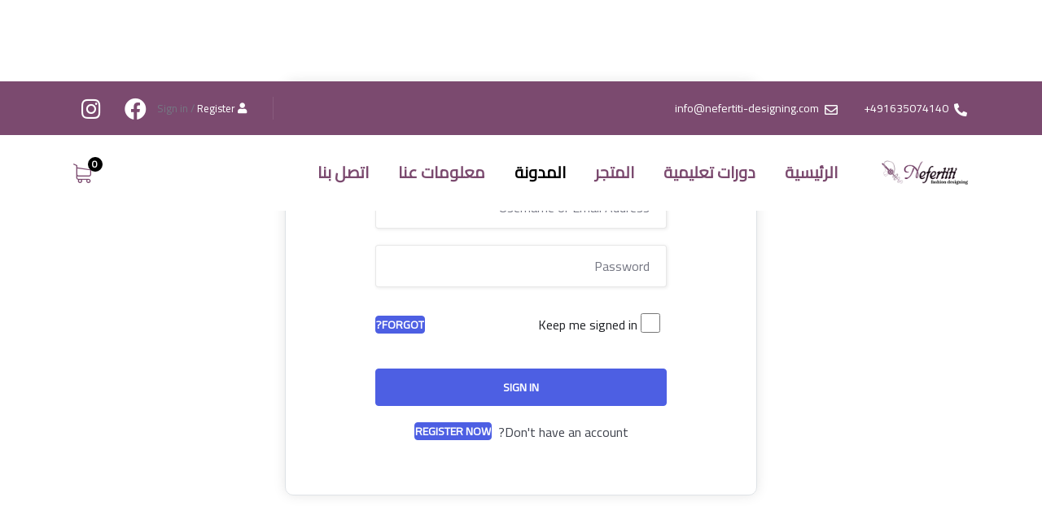

--- FILE ---
content_type: text/html; charset=UTF-8
request_url: https://nefertiti-designing.com/courses/%D8%A7%D9%84%D8%AF%D9%88%D8%B1%D8%A9-%D8%A7%D9%84%D8%A3%D8%B3%D8%A7%D8%B3%D9%8A%D8%A9/lesson/%D8%A7%D9%84%D8%AC%D8%B2%D8%A1-%D8%A7%D9%84%D8%B9%D9%84%D9%88%D9%8A-%D8%A7%D9%84%D9%82%D8%A8%D8%A7%D8%AA-%D9%83%D9%85%D8%B1-%D8%AE%D8%A7%D8%B1%D8%AC%D9%8A/
body_size: 154763
content:
<!DOCTYPE html>
<html dir="rtl" lang="ar" class="no-js">
<head>
  	<meta http-equiv="content-type" content="text/html; charset=UTF-8">
  	<meta name="viewport" content="width=device-width">
   <link rel="profile" href="https://gmpg.org/xfn/11">
  	<title>الجزء العلوي &#8211; القبات &#8211; كمر خارجي &#8211; Nefertiti Designing</title>
<meta name='robots' content='max-image-preview:large' />
<link rel='dns-prefetch' href='//fonts.googleapis.com' />
<link rel='preconnect' href='https://fonts.gstatic.com' crossorigin />
<link rel="alternate" type="application/rss+xml" title="Nefertiti Designing &laquo; الخلاصة" href="https://nefertiti-designing.com/feed/" />
<link rel="alternate" type="application/rss+xml" title="Nefertiti Designing &laquo; خلاصة التعليقات" href="https://nefertiti-designing.com/comments/feed/" />
<link rel="alternate" type="text/calendar" title="Nefertiti Designing &raquo; iCal Feed" href="https://nefertiti-designing.com/events/?ical=1" />
<link rel="alternate" type="application/rss+xml" title="Nefertiti Designing &laquo; الجزء العلوي &#8211; القبات &#8211; كمر خارجي خلاصة التعليقات" href="https://nefertiti-designing.com/courses/%d8%a7%d9%84%d8%af%d9%88%d8%b1%d8%a9-%d8%a7%d9%84%d8%a3%d8%b3%d8%a7%d8%b3%d9%8a%d8%a9/lesson/%d8%a7%d9%84%d8%ac%d8%b2%d8%a1-%d8%a7%d9%84%d8%b9%d9%84%d9%88%d9%8a-%d8%a7%d9%84%d9%82%d8%a8%d8%a7%d8%aa-%d9%83%d9%85%d8%b1-%d8%ae%d8%a7%d8%b1%d8%ac%d9%8a/feed/" />
<style id='wp-img-auto-sizes-contain-inline-css' type='text/css'>
img:is([sizes=auto i],[sizes^="auto," i]){contain-intrinsic-size:3000px 1500px}
/*# sourceURL=wp-img-auto-sizes-contain-inline-css */
</style>
<style id='wp-emoji-styles-inline-css' type='text/css'>

	img.wp-smiley, img.emoji {
		display: inline !important;
		border: none !important;
		box-shadow: none !important;
		height: 1em !important;
		width: 1em !important;
		margin: 0 0.07em !important;
		vertical-align: -0.1em !important;
		background: none !important;
		padding: 0 !important;
	}
/*# sourceURL=wp-emoji-styles-inline-css */
</style>
<link rel='stylesheet' id='wp-block-library-rtl-css' href='https://nefertiti-designing.com/wp-includes/css/dist/block-library/style-rtl.min.css?ver=6.9' type='text/css' media='all' />
<style id='global-styles-inline-css' type='text/css'>
:root{--wp--preset--aspect-ratio--square: 1;--wp--preset--aspect-ratio--4-3: 4/3;--wp--preset--aspect-ratio--3-4: 3/4;--wp--preset--aspect-ratio--3-2: 3/2;--wp--preset--aspect-ratio--2-3: 2/3;--wp--preset--aspect-ratio--16-9: 16/9;--wp--preset--aspect-ratio--9-16: 9/16;--wp--preset--color--black: #000000;--wp--preset--color--cyan-bluish-gray: #abb8c3;--wp--preset--color--white: #ffffff;--wp--preset--color--pale-pink: #f78da7;--wp--preset--color--vivid-red: #cf2e2e;--wp--preset--color--luminous-vivid-orange: #ff6900;--wp--preset--color--luminous-vivid-amber: #fcb900;--wp--preset--color--light-green-cyan: #7bdcb5;--wp--preset--color--vivid-green-cyan: #00d084;--wp--preset--color--pale-cyan-blue: #8ed1fc;--wp--preset--color--vivid-cyan-blue: #0693e3;--wp--preset--color--vivid-purple: #9b51e0;--wp--preset--gradient--vivid-cyan-blue-to-vivid-purple: linear-gradient(135deg,rgb(6,147,227) 0%,rgb(155,81,224) 100%);--wp--preset--gradient--light-green-cyan-to-vivid-green-cyan: linear-gradient(135deg,rgb(122,220,180) 0%,rgb(0,208,130) 100%);--wp--preset--gradient--luminous-vivid-amber-to-luminous-vivid-orange: linear-gradient(135deg,rgb(252,185,0) 0%,rgb(255,105,0) 100%);--wp--preset--gradient--luminous-vivid-orange-to-vivid-red: linear-gradient(135deg,rgb(255,105,0) 0%,rgb(207,46,46) 100%);--wp--preset--gradient--very-light-gray-to-cyan-bluish-gray: linear-gradient(135deg,rgb(238,238,238) 0%,rgb(169,184,195) 100%);--wp--preset--gradient--cool-to-warm-spectrum: linear-gradient(135deg,rgb(74,234,220) 0%,rgb(151,120,209) 20%,rgb(207,42,186) 40%,rgb(238,44,130) 60%,rgb(251,105,98) 80%,rgb(254,248,76) 100%);--wp--preset--gradient--blush-light-purple: linear-gradient(135deg,rgb(255,206,236) 0%,rgb(152,150,240) 100%);--wp--preset--gradient--blush-bordeaux: linear-gradient(135deg,rgb(254,205,165) 0%,rgb(254,45,45) 50%,rgb(107,0,62) 100%);--wp--preset--gradient--luminous-dusk: linear-gradient(135deg,rgb(255,203,112) 0%,rgb(199,81,192) 50%,rgb(65,88,208) 100%);--wp--preset--gradient--pale-ocean: linear-gradient(135deg,rgb(255,245,203) 0%,rgb(182,227,212) 50%,rgb(51,167,181) 100%);--wp--preset--gradient--electric-grass: linear-gradient(135deg,rgb(202,248,128) 0%,rgb(113,206,126) 100%);--wp--preset--gradient--midnight: linear-gradient(135deg,rgb(2,3,129) 0%,rgb(40,116,252) 100%);--wp--preset--font-size--small: 13px;--wp--preset--font-size--medium: 20px;--wp--preset--font-size--large: 36px;--wp--preset--font-size--x-large: 42px;--wp--preset--spacing--20: 0.44rem;--wp--preset--spacing--30: 0.67rem;--wp--preset--spacing--40: 1rem;--wp--preset--spacing--50: 1.5rem;--wp--preset--spacing--60: 2.25rem;--wp--preset--spacing--70: 3.38rem;--wp--preset--spacing--80: 5.06rem;--wp--preset--shadow--natural: 6px 6px 9px rgba(0, 0, 0, 0.2);--wp--preset--shadow--deep: 12px 12px 50px rgba(0, 0, 0, 0.4);--wp--preset--shadow--sharp: 6px 6px 0px rgba(0, 0, 0, 0.2);--wp--preset--shadow--outlined: 6px 6px 0px -3px rgb(255, 255, 255), 6px 6px rgb(0, 0, 0);--wp--preset--shadow--crisp: 6px 6px 0px rgb(0, 0, 0);}:where(.is-layout-flex){gap: 0.5em;}:where(.is-layout-grid){gap: 0.5em;}body .is-layout-flex{display: flex;}.is-layout-flex{flex-wrap: wrap;align-items: center;}.is-layout-flex > :is(*, div){margin: 0;}body .is-layout-grid{display: grid;}.is-layout-grid > :is(*, div){margin: 0;}:where(.wp-block-columns.is-layout-flex){gap: 2em;}:where(.wp-block-columns.is-layout-grid){gap: 2em;}:where(.wp-block-post-template.is-layout-flex){gap: 1.25em;}:where(.wp-block-post-template.is-layout-grid){gap: 1.25em;}.has-black-color{color: var(--wp--preset--color--black) !important;}.has-cyan-bluish-gray-color{color: var(--wp--preset--color--cyan-bluish-gray) !important;}.has-white-color{color: var(--wp--preset--color--white) !important;}.has-pale-pink-color{color: var(--wp--preset--color--pale-pink) !important;}.has-vivid-red-color{color: var(--wp--preset--color--vivid-red) !important;}.has-luminous-vivid-orange-color{color: var(--wp--preset--color--luminous-vivid-orange) !important;}.has-luminous-vivid-amber-color{color: var(--wp--preset--color--luminous-vivid-amber) !important;}.has-light-green-cyan-color{color: var(--wp--preset--color--light-green-cyan) !important;}.has-vivid-green-cyan-color{color: var(--wp--preset--color--vivid-green-cyan) !important;}.has-pale-cyan-blue-color{color: var(--wp--preset--color--pale-cyan-blue) !important;}.has-vivid-cyan-blue-color{color: var(--wp--preset--color--vivid-cyan-blue) !important;}.has-vivid-purple-color{color: var(--wp--preset--color--vivid-purple) !important;}.has-black-background-color{background-color: var(--wp--preset--color--black) !important;}.has-cyan-bluish-gray-background-color{background-color: var(--wp--preset--color--cyan-bluish-gray) !important;}.has-white-background-color{background-color: var(--wp--preset--color--white) !important;}.has-pale-pink-background-color{background-color: var(--wp--preset--color--pale-pink) !important;}.has-vivid-red-background-color{background-color: var(--wp--preset--color--vivid-red) !important;}.has-luminous-vivid-orange-background-color{background-color: var(--wp--preset--color--luminous-vivid-orange) !important;}.has-luminous-vivid-amber-background-color{background-color: var(--wp--preset--color--luminous-vivid-amber) !important;}.has-light-green-cyan-background-color{background-color: var(--wp--preset--color--light-green-cyan) !important;}.has-vivid-green-cyan-background-color{background-color: var(--wp--preset--color--vivid-green-cyan) !important;}.has-pale-cyan-blue-background-color{background-color: var(--wp--preset--color--pale-cyan-blue) !important;}.has-vivid-cyan-blue-background-color{background-color: var(--wp--preset--color--vivid-cyan-blue) !important;}.has-vivid-purple-background-color{background-color: var(--wp--preset--color--vivid-purple) !important;}.has-black-border-color{border-color: var(--wp--preset--color--black) !important;}.has-cyan-bluish-gray-border-color{border-color: var(--wp--preset--color--cyan-bluish-gray) !important;}.has-white-border-color{border-color: var(--wp--preset--color--white) !important;}.has-pale-pink-border-color{border-color: var(--wp--preset--color--pale-pink) !important;}.has-vivid-red-border-color{border-color: var(--wp--preset--color--vivid-red) !important;}.has-luminous-vivid-orange-border-color{border-color: var(--wp--preset--color--luminous-vivid-orange) !important;}.has-luminous-vivid-amber-border-color{border-color: var(--wp--preset--color--luminous-vivid-amber) !important;}.has-light-green-cyan-border-color{border-color: var(--wp--preset--color--light-green-cyan) !important;}.has-vivid-green-cyan-border-color{border-color: var(--wp--preset--color--vivid-green-cyan) !important;}.has-pale-cyan-blue-border-color{border-color: var(--wp--preset--color--pale-cyan-blue) !important;}.has-vivid-cyan-blue-border-color{border-color: var(--wp--preset--color--vivid-cyan-blue) !important;}.has-vivid-purple-border-color{border-color: var(--wp--preset--color--vivid-purple) !important;}.has-vivid-cyan-blue-to-vivid-purple-gradient-background{background: var(--wp--preset--gradient--vivid-cyan-blue-to-vivid-purple) !important;}.has-light-green-cyan-to-vivid-green-cyan-gradient-background{background: var(--wp--preset--gradient--light-green-cyan-to-vivid-green-cyan) !important;}.has-luminous-vivid-amber-to-luminous-vivid-orange-gradient-background{background: var(--wp--preset--gradient--luminous-vivid-amber-to-luminous-vivid-orange) !important;}.has-luminous-vivid-orange-to-vivid-red-gradient-background{background: var(--wp--preset--gradient--luminous-vivid-orange-to-vivid-red) !important;}.has-very-light-gray-to-cyan-bluish-gray-gradient-background{background: var(--wp--preset--gradient--very-light-gray-to-cyan-bluish-gray) !important;}.has-cool-to-warm-spectrum-gradient-background{background: var(--wp--preset--gradient--cool-to-warm-spectrum) !important;}.has-blush-light-purple-gradient-background{background: var(--wp--preset--gradient--blush-light-purple) !important;}.has-blush-bordeaux-gradient-background{background: var(--wp--preset--gradient--blush-bordeaux) !important;}.has-luminous-dusk-gradient-background{background: var(--wp--preset--gradient--luminous-dusk) !important;}.has-pale-ocean-gradient-background{background: var(--wp--preset--gradient--pale-ocean) !important;}.has-electric-grass-gradient-background{background: var(--wp--preset--gradient--electric-grass) !important;}.has-midnight-gradient-background{background: var(--wp--preset--gradient--midnight) !important;}.has-small-font-size{font-size: var(--wp--preset--font-size--small) !important;}.has-medium-font-size{font-size: var(--wp--preset--font-size--medium) !important;}.has-large-font-size{font-size: var(--wp--preset--font-size--large) !important;}.has-x-large-font-size{font-size: var(--wp--preset--font-size--x-large) !important;}
/*# sourceURL=global-styles-inline-css */
</style>

<style id='classic-theme-styles-inline-css' type='text/css'>
/*! This file is auto-generated */
.wp-block-button__link{color:#fff;background-color:#32373c;border-radius:9999px;box-shadow:none;text-decoration:none;padding:calc(.667em + 2px) calc(1.333em + 2px);font-size:1.125em}.wp-block-file__button{background:#32373c;color:#fff;text-decoration:none}
/*# sourceURL=/wp-includes/css/classic-themes.min.css */
</style>
<link rel='stylesheet' id='contact-form-7-css' href='https://nefertiti-designing.com/wp-content/plugins/contact-form-7/includes/css/styles.css?ver=5.7.5.1' type='text/css' media='all' />
<link rel='stylesheet' id='contact-form-7-rtl-css' href='https://nefertiti-designing.com/wp-content/plugins/contact-form-7/includes/css/styles-rtl.css?ver=5.7.5.1' type='text/css' media='all' />
<link rel='stylesheet' id='tutor-icon-css' href='https://nefertiti-designing.com/wp-content/plugins/tutor/assets/css/tutor-icon.min.css?ver=2.1.9' type='text/css' media='all' />
<link rel='stylesheet' id='tutor-css' href='https://nefertiti-designing.com/wp-content/plugins/tutor/assets/css/tutor.rtl.min.css?ver=2.1.9' type='text/css' media='all' />
<link rel='stylesheet' id='buttons-rtl-css' href='https://nefertiti-designing.com/wp-includes/css/buttons-rtl.min.css?ver=6.9' type='text/css' media='all' />
<link rel='stylesheet' id='dashicons-css' href='https://nefertiti-designing.com/wp-includes/css/dashicons.min.css?ver=6.9' type='text/css' media='all' />
<link rel='stylesheet' id='editor-buttons-rtl-css' href='https://nefertiti-designing.com/wp-includes/css/editor-rtl.min.css?ver=6.9' type='text/css' media='all' />
<link rel='stylesheet' id='tutor-plyr-css' href='https://nefertiti-designing.com/wp-content/plugins/tutor/assets/packages/plyr/plyr.css?ver=2.1.9' type='text/css' media='all' />
<link rel='stylesheet' id='tutor-frontend-css' href='https://nefertiti-designing.com/wp-content/plugins/tutor/assets/css/tutor-front.min.css?ver=2.1.9' type='text/css' media='all' />
<style id='tutor-frontend-inline-css' type='text/css'>
.mce-notification.mce-notification-error{display: none !important;}
:root{--tutor-color-primary:#3e64de;--tutor-color-primary-rgb:62, 100, 222;--tutor-color-primary-hover:#395bca;--tutor-color-primary-hover-rgb:57, 91, 202;--tutor-body-color:#212327;--tutor-body-color-rgb:33, 35, 39;--tutor-border-color:#cdcfd5;--tutor-border-color-rgb:205, 207, 213;--tutor-color-gray:#e3e5eb;--tutor-color-gray-rgb:227, 229, 235;}
/*# sourceURL=tutor-frontend-inline-css */
</style>
<style id='woocommerce-inline-inline-css' type='text/css'>
.woocommerce form .form-row .required { visibility: visible; }
/*# sourceURL=woocommerce-inline-inline-css */
</style>
<link rel="preload" as="style" href="https://fonts.googleapis.com/css?family=Cairo&#038;display=swap&#038;ver=1681902619" /><link rel="stylesheet" href="https://fonts.googleapis.com/css?family=Cairo&#038;display=swap&#038;ver=1681902619" media="print" onload="this.media='all'"><noscript><link rel="stylesheet" href="https://fonts.googleapis.com/css?family=Cairo&#038;display=swap&#038;ver=1681902619" /></noscript><link rel='stylesheet' id='elementor-frontend-css' href='https://nefertiti-designing.com/wp-content/plugins/elementor/assets/css/frontend-lite-rtl.min.css?ver=3.12.1' type='text/css' media='all' />
<link rel='stylesheet' id='elementor-post-277-css' href='https://nefertiti-designing.com/wp-content/uploads/elementor/css/post-277.css?ver=1688739315' type='text/css' media='all' />
<link rel='stylesheet' id='zilom-fonts-css' href='https://fonts.googleapis.com/css2?family=Kumbh+Sans:wght@400;700&#038;display=swap' type='text/css' media='all' />
<link rel='stylesheet' id='owl-carousel-css' href='https://nefertiti-designing.com/wp-content/themes/zilom/js/owl-carousel/assets/owl.carousel.css?ver=6.9' type='text/css' media='all' />
<link rel='stylesheet' id='magnific-css' href='https://nefertiti-designing.com/wp-content/themes/zilom/js/magnific/magnific-popup.css?ver=6.9' type='text/css' media='all' />
<link rel='stylesheet' id='fontawesome-css' href='https://nefertiti-designing.com/wp-content/themes/zilom/css/fontawesome/css/all.min.css?ver=6.9' type='text/css' media='all' />
<link rel='stylesheet' id='line-awesome-css' href='https://nefertiti-designing.com/wp-content/themes/zilom/css/line-awesome/css/line-awesome.min.css?ver=6.9' type='text/css' media='all' />
<link rel='stylesheet' id='select2-css' href='https://nefertiti-designing.com/wp-content/plugins/woocommerce/assets/css/select2.css?ver=7.5.1' type='text/css' media='all' />
<link rel='stylesheet' id='zilom-style-css' href='https://nefertiti-designing.com/wp-content/themes/zilom/style.css?ver=6.9' type='text/css' media='all' />
<link rel='stylesheet' id='bootstrap-css' href='https://nefertiti-designing.com/wp-content/themes/zilom/css/bootstrap.css?ver=1.2.1' type='text/css' media='all' />
<link rel='stylesheet' id='zilom-template-css' href='https://nefertiti-designing.com/wp-content/themes/zilom/css/template.css?ver=1.2.1' type='text/css' media='all' />
<link rel='stylesheet' id='zilom-course-css' href='https://nefertiti-designing.com/wp-content/themes/zilom/css/course.css?ver=1.2.1' type='text/css' media='all' />
<link rel='stylesheet' id='zilom-woocoomerce-css' href='https://nefertiti-designing.com/wp-content/themes/zilom/css/woocommerce.css?ver=1.2.1' type='text/css' media='all' />
<link rel='stylesheet' id='zilom-parent-style-css' href='https://nefertiti-designing.com/wp-content/themes/zilom/style.css?ver=6.9' type='text/css' media='all' />
<link rel='stylesheet' id='zilom-child-style-css' href='https://nefertiti-designing.com/wp-content/themes/zilom_child/style.css?ver=6.9' type='text/css' media='all' />
<link rel='stylesheet' id='zilom-custom-style-color-css' href='https://nefertiti-designing.com/wp-content/themes/zilom/css/custom_script.css?ver=6.9' type='text/css' media='all' />
<style id='zilom-custom-style-color-inline-css' type='text/css'>
 :root{--zilom-font-sans-serif:Cairo,sans-serif;--zilom-heading-font-family :Cairo, sans-serif;}
/*# sourceURL=zilom-custom-style-color-inline-css */
</style>
<link rel='stylesheet' id='elementor-icons-shared-0-css' href='https://nefertiti-designing.com/wp-content/plugins/elementor/assets/lib/font-awesome/css/fontawesome.min.css?ver=5.15.3' type='text/css' media='all' />
<link rel='stylesheet' id='elementor-icons-fa-solid-css' href='https://nefertiti-designing.com/wp-content/plugins/elementor/assets/lib/font-awesome/css/solid.min.css?ver=5.15.3' type='text/css' media='all' />
<link rel='stylesheet' id='elementor-icons-fa-regular-css' href='https://nefertiti-designing.com/wp-content/plugins/elementor/assets/lib/font-awesome/css/regular.min.css?ver=5.15.3' type='text/css' media='all' />
<link rel='stylesheet' id='elementor-icons-fa-brands-css' href='https://nefertiti-designing.com/wp-content/plugins/elementor/assets/lib/font-awesome/css/brands.min.css?ver=5.15.3' type='text/css' media='all' />
<script type="text/javascript">
            window._nslDOMReady = function (callback) {
                if ( document.readyState === "complete" || document.readyState === "interactive" ) {
                    callback();
                } else {
                    document.addEventListener( "DOMContentLoaded", callback );
                }
            };
            </script><script type="text/javascript" src="https://nefertiti-designing.com/wp-includes/js/jquery/jquery.min.js?ver=3.7.1" id="jquery-core-js"></script>
<script type="text/javascript" src="https://nefertiti-designing.com/wp-includes/js/jquery/jquery-migrate.min.js?ver=3.4.1" id="jquery-migrate-js"></script>
<script type="text/javascript" id="ajax-form-js-extra">
/* <![CDATA[ */
var form_ajax_object = {"ajaxurl":"https://nefertiti-designing.com/wp-admin/admin-ajax.php","redirecturl":"https://nefertiti-designing.com/dashboard/","security_nonce":"f759fa3518"};
//# sourceURL=ajax-form-js-extra
/* ]]> */
</script>
<script type="text/javascript" src="https://nefertiti-designing.com/wp-content/plugins/zilom-themer/assets/js/ajax-form.js?ver=6.9" id="ajax-form-js"></script>
<script type="text/javascript" id="utils-js-extra">
/* <![CDATA[ */
var userSettings = {"url":"/","uid":"0","time":"1769249791","secure":"1"};
//# sourceURL=utils-js-extra
/* ]]> */
</script>
<script type="text/javascript" src="https://nefertiti-designing.com/wp-includes/js/utils.min.js?ver=6.9" id="utils-js"></script>
<script type="text/javascript" src="https://nefertiti-designing.com/wp-content/themes/zilom/js/bootstrap.min.js?ver=6.9" id="bootstrap-js"></script>
<script type="text/javascript" src="https://nefertiti-designing.com/wp-content/themes/zilom/js/perfect-scrollbar.jquery.min.js?ver=6.9" id="perfect-scrollbar-js"></script>
<script type="text/javascript" src="https://nefertiti-designing.com/wp-content/themes/zilom/js/magnific/jquery.magnific-popup.min.js?ver=6.9" id="jquery-magnific-popup-js"></script>
<script type="text/javascript" src="https://nefertiti-designing.com/wp-content/themes/zilom/js/owl-carousel/owl.carousel.min.js?ver=6.9" id="owl-carousel-js"></script>
<script type="text/javascript" src="https://nefertiti-designing.com/wp-content/themes/zilom/js/jquery.appear.js?ver=6.9" id="jquery-appear-js"></script>
<script type="text/javascript" src="https://nefertiti-designing.com/wp-content/themes/zilom/js/smooth-scroll.js?ver=6.9" id="smooth-scroll-js"></script>
<script type="text/javascript" src="https://nefertiti-designing.com/wp-content/themes/zilom/js/notify.min.js?ver=6.9" id="notify-js"></script>
<script type="text/javascript" src="https://nefertiti-designing.com/wp-includes/js/imagesloaded.min.js?ver=5.0.0" id="imagesloaded-js"></script>
<script type="text/javascript" src="https://nefertiti-designing.com/wp-includes/js/masonry.min.js?ver=4.2.2" id="masonry-js"></script>
<script type="text/javascript" src="https://nefertiti-designing.com/wp-includes/js/jquery/jquery.masonry.min.js?ver=3.1.2b" id="jquery-masonry-js"></script>
<script type="text/javascript" src="https://nefertiti-designing.com/wp-content/themes/zilom/js/main.js?ver=6.9" id="zilom-main-js"></script>
<script type="text/javascript" src="https://nefertiti-designing.com/wp-content/themes/zilom/js/woocommerce.js?ver=6.9" id="zilom-woocommerce-js"></script>
<link rel="https://api.w.org/" href="https://nefertiti-designing.com/wp-json/" /><link rel="EditURI" type="application/rsd+xml" title="RSD" href="https://nefertiti-designing.com/xmlrpc.php?rsd" />
<meta name="generator" content="WordPress 6.9" />
<meta name="generator" content="TutorLMS 2.1.9" />
<meta name="generator" content="WooCommerce 7.5.1" />
<link rel="canonical" href="https://nefertiti-designing.com/courses/%d8%a7%d9%84%d8%af%d9%88%d8%b1%d8%a9-%d8%a7%d9%84%d8%a3%d8%b3%d8%a7%d8%b3%d9%8a%d8%a9/lesson/%d8%a7%d9%84%d8%ac%d8%b2%d8%a1-%d8%a7%d9%84%d8%b9%d9%84%d9%88%d9%8a-%d8%a7%d9%84%d9%82%d8%a8%d8%a7%d8%aa-%d9%83%d9%85%d8%b1-%d8%ae%d8%a7%d8%b1%d8%ac%d9%8a/" />
<link rel='shortlink' href='https://nefertiti-designing.com/?p=2910' />
<meta name="facebook-domain-verification" content="hm5fp6somwn6g1jpe0447rdwvhmmu4" /><meta name="framework" content="Redux 4.2.11" /><script> var ajaxurl = "https://nefertiti-designing.com/wp-admin/admin-ajax.php";</script><meta name="et-api-version" content="v1"><meta name="et-api-origin" content="https://nefertiti-designing.com"><link rel="https://theeventscalendar.com/" href="https://nefertiti-designing.com/wp-json/tribe/tickets/v1/" /><meta name="tec-api-version" content="v1"><meta name="tec-api-origin" content="https://nefertiti-designing.com"><link rel="alternate" href="https://nefertiti-designing.com/wp-json/tribe/events/v1/" /><script> var ajaxurl = "https://nefertiti-designing.com/wp-admin/admin-ajax.php";</script>	<noscript><style>.woocommerce-product-gallery{ opacity: 1 !important; }</style></noscript>
	<meta name="generator" content="Elementor 3.12.1; features: e_dom_optimization, e_optimized_assets_loading, e_optimized_css_loading, a11y_improvements, additional_custom_breakpoints; settings: css_print_method-external, google_font-enabled, font_display-auto">
<meta name="generator" content="Powered by Slider Revolution 6.6.10 - responsive, Mobile-Friendly Slider Plugin for WordPress with comfortable drag and drop interface." />
<link rel="icon" href="https://nefertiti-designing.com/wp-content/uploads/2022/05/cropped-logo-32x32.png" sizes="32x32" />
<link rel="icon" href="https://nefertiti-designing.com/wp-content/uploads/2022/05/cropped-logo-192x192.png" sizes="192x192" />
<link rel="apple-touch-icon" href="https://nefertiti-designing.com/wp-content/uploads/2022/05/cropped-logo-180x180.png" />
<meta name="msapplication-TileImage" content="https://nefertiti-designing.com/wp-content/uploads/2022/05/cropped-logo-270x270.png" />
<script>function setREVStartSize(e){
			//window.requestAnimationFrame(function() {
				window.RSIW = window.RSIW===undefined ? window.innerWidth : window.RSIW;
				window.RSIH = window.RSIH===undefined ? window.innerHeight : window.RSIH;
				try {
					var pw = document.getElementById(e.c).parentNode.offsetWidth,
						newh;
					pw = pw===0 || isNaN(pw) || (e.l=="fullwidth" || e.layout=="fullwidth") ? window.RSIW : pw;
					e.tabw = e.tabw===undefined ? 0 : parseInt(e.tabw);
					e.thumbw = e.thumbw===undefined ? 0 : parseInt(e.thumbw);
					e.tabh = e.tabh===undefined ? 0 : parseInt(e.tabh);
					e.thumbh = e.thumbh===undefined ? 0 : parseInt(e.thumbh);
					e.tabhide = e.tabhide===undefined ? 0 : parseInt(e.tabhide);
					e.thumbhide = e.thumbhide===undefined ? 0 : parseInt(e.thumbhide);
					e.mh = e.mh===undefined || e.mh=="" || e.mh==="auto" ? 0 : parseInt(e.mh,0);
					if(e.layout==="fullscreen" || e.l==="fullscreen")
						newh = Math.max(e.mh,window.RSIH);
					else{
						e.gw = Array.isArray(e.gw) ? e.gw : [e.gw];
						for (var i in e.rl) if (e.gw[i]===undefined || e.gw[i]===0) e.gw[i] = e.gw[i-1];
						e.gh = e.el===undefined || e.el==="" || (Array.isArray(e.el) && e.el.length==0)? e.gh : e.el;
						e.gh = Array.isArray(e.gh) ? e.gh : [e.gh];
						for (var i in e.rl) if (e.gh[i]===undefined || e.gh[i]===0) e.gh[i] = e.gh[i-1];
											
						var nl = new Array(e.rl.length),
							ix = 0,
							sl;
						e.tabw = e.tabhide>=pw ? 0 : e.tabw;
						e.thumbw = e.thumbhide>=pw ? 0 : e.thumbw;
						e.tabh = e.tabhide>=pw ? 0 : e.tabh;
						e.thumbh = e.thumbhide>=pw ? 0 : e.thumbh;
						for (var i in e.rl) nl[i] = e.rl[i]<window.RSIW ? 0 : e.rl[i];
						sl = nl[0];
						for (var i in nl) if (sl>nl[i] && nl[i]>0) { sl = nl[i]; ix=i;}
						var m = pw>(e.gw[ix]+e.tabw+e.thumbw) ? 1 : (pw-(e.tabw+e.thumbw)) / (e.gw[ix]);
						newh =  (e.gh[ix] * m) + (e.tabh + e.thumbh);
					}
					var el = document.getElementById(e.c);
					if (el!==null && el) el.style.height = newh+"px";
					el = document.getElementById(e.c+"_wrapper");
					if (el!==null && el) {
						el.style.height = newh+"px";
						el.style.display = "block";
					}
				} catch(e){
					console.log("Failure at Presize of Slider:" + e)
				}
			//});
		  };</script>
		<style type="text/css" id="wp-custom-css">
			.btn, .btn-theme, .btn-theme-2, .btn-theme-second, .btn, .btn-white, .btn-gray, .btn-black, .btn-black-2, input[type*="submit"]:not(.fa):not(.las):not(.btn-theme), #tribe-events .tribe-events-button, .tribe-events-button {
 
    background: #7b4a6f!important;

}

.elementor-view-stacked .elementor-icon {
   background: #7b4a6f!important;
}

.tutor-avatar-text {
background: #7b4a6f!important;
}

.gva-navigation-menu.menu-align-right .gva-nav-menu {
    float: right;
    display: flex;
}

.gsc-icon-box-group .icon-box-item.style-1.active .item-box {
    border-color: #7b4a6f!important;
}

.gsc-icon-box-group .icon-box-item.style-1 .item-box:hover {
    border-color: #7b4a6f!important;
}

.gsc-icon-box-group .icon-box-item.style-1.active .item-box .box-icon i {
    color: #7b4a6f!important;
}

.elementor-2437 .elementor-element.elementor-element-1cb15e4:not(.elementor-motion-effects-element-type-background), .elementor-2437 .elementor-element.elementor-element-1cb15e4 > .elementor-motion-effects-container > .elementor-motion-effects-layer {
    display: none;
}

body.page .content-page-inner h1.title {

    display: none;
}


.gsc-heading .sub-title {

    color: #7b4a6f!important;
}


.post.post-single-content .entry-content {

    text-align: inherit;
}

.btn-gray-icon.has-wish-listed, .tutor-social-share > .tutor-btn-ghost.has-wish-listed {
    background:  #7b4a6f!important;
    color: #fff;
}

.tutor-accordion-item-header.is-active {
    color: #7b4a6f!important;
}

.single-course-sidebar .course-single-meta .meta-item .icon {
  color: #7b4a6f!important;
}

.tutor-single-course-author-meta .author-information .course-author-name a {
 color: #7b4a6f!important; 
}

.tutor-lesson-sidebar {

    top: 151px;
}

.custom-breadcrumb .breadcrumb {

    color: #7b4a6f!important;

}

.course-block.tutor-course-loop .course-content .course-loop-meta .course-author .author-name {
=
    display: none!important;
}

.course-block.tutor-course-loop .course-content .course-loop-meta .course-user {

    display: none!important;
}

.xx-block-grid-1 {
	display: flex!important;
}

.author-name {
   display: none!important;
}

.gva-posts-sticky .gva-content-items .list-post .post .entry-content .content-inner {
    text-align: initial;
    max-width: unset;
    padding-right: 30px;
    width: 100%;
}
.post:not(.post-single-content) .entry-meta .meta-inline > span:last-child {
    margin-right: 0;
    float: right;
}

.gva-posts-sticky .gva-content-items .first-post .post .entry-content .content-inner .entry-title {

    text-align: initial;
}

.content-page-index .post-masonry-index .post .entry-content {
    position: relative;
    margin-right: 0;
    border: 1px solid rgba(0, 0, 0, 0.1);
    padding-top: 32px;
    text-align: initial;
}

.social-networks-post {
    width: 100%;
    padding: 20px 0 10px;
    margin: 45px 0 0;
    border-top: 1px solid #dee2e6;
    display: flex;
    border-bottom: 1px solid #dee2e6;
}

.course-single-top-meta .course-total-enrolled .icon {
   color: #7b4a6f!important;
}
.tutor-course-reviews-wrap .course-avg-rating-wrap .avg-rating-content .course-avg-rating {
color: #7b4a6f!important;
}
.tutor-course-reviews-wrap .course-rating-meter .rating-meter-fill-bar {
 color: #7b4a6f!important;
}

.tutor-course-reviews-wrap .course-rating-meter .rating-meter-fill-bar {
    background: #7b4a6f!important;
}

.tutor-review-individual-item .review-content .tutor-review-user-info .review-meta {
   color: #7b4a6f!important;
}

.gsc-course-banner-group.style-2 .banner-item-content .banner-image .box-icon i {
color: #7b4a6f!important;
}

.elementor-widget-icon-box.icon-box-left .elementor-icon-box-content {
    text-align: inherit;
}

.header-mobile .header-mobile-content .header-content-inner .header-right {
    width: 25%!important;

}

.z-register-page .z-register-form .register-form-content .form-links a.active {
    background: #7b4a6f!important;
}


.gv-sticky-wrapper.is-fixed > .elementor-section {
    background: #ffffff!important;
}


.z-register-page #wp-main-content {
    background: #F1F2F6;
    padding: 165px 0 70px;
}

.iframe {
	allowfullscreen: true!important; webkitallowfullscreen: true!important;
	mozallowfullscreen: true!important;
}

.zl-dashboard-page .dashboard-main-content .tutor-dashboard-content .dashboard-content-inner {
    padding: 139px 60px 0;
}



.sc-layout-1 .single-course-description .tutor-single-course-meta .author-information .course-author-name {
    padding: 0;
    display: none;
}


.mini-cart-header .mini-cart-inner .minicart-content {
    background: #fff;
    position: fixed;
    top: 0;
    bottom: 0;
    overflow-y: auto;
    right: -360px;
    z-index: 999;
    width: 350px;
    max-width: 100%;
    opacity: 0;
    filter: alpha(opacity=0);
    -webkit-transition: all 0.35s;
    transition: all 0.35s;
    -moz-transition: all 0.35s;
    -ms-transition: all 0.35s;
    padding: 0 25px 30px;
    -webkit-box-shadow: 0 0 5px rgba(0, 0, 0, 0.3);
    box-shadow: 0 0 5px rgba(0, 0, 0, 0.3);
    overflow-x: hidden;
    display: flex;
    flex-direction: column;
    align-items: center;
    align-content: center;
    justify-content: space-around;
}

.mini-cart-header .mini-cart-inner p.buttons {
    float: left;
    width: 100%;
    margin-bottom: 30px;
    display: contents;
}


.tutor-course-reviews-list {
	display: none;
}

.select2-container[dir=rtl] .select2-selection--single .select2-selection__rendered {
    padding-right: 28px;

}
.single-product .entry-summary > .column-inner > * {

    width: 100%;
    text-align: right !important;
}

.ndfHFb-c4YZDc-i5oIFb.ndfHFb-c4YZDc-e1YmVc .ndfHFb-c4YZDc-Wrql6b-AeOLfc-b0t70b .ndfHFb-c4YZDc-GSQQnc-LgbsSe {
    margin-left: 0;
    display: none!important;
}

.course-block-3.tutor-course-loop .course-content .course-loop-meta {

    display: none;

}

.course-block-3.tutor-course-loop .course-content {

    text-align: center;
}

.tutor-loop-rating-wrap {

    display: flex;
    justify-content: center;
}

.tutor-single-course-meta.tutor-meta-top {

    flex-direction: column;
}
.woocommerce-additional-fields {
	display: none!important;
}

.woocommerce-additional-fields.h3 {
	display: none!important;
}

.woocommerce-shipping-fields {
	display: none!important;
}

.woocommerce-additional-fields__field-wrapper {
	display: none!important;
}
		</style>
		<link rel='stylesheet' id='elementor-post-161-css' href='https://nefertiti-designing.com/wp-content/uploads/elementor/css/post-161.css?ver=1688739315' type='text/css' media='all' />
<link rel='stylesheet' id='elementor-icons-css' href='https://nefertiti-designing.com/wp-content/plugins/elementor/assets/lib/eicons/css/elementor-icons.min.css?ver=5.18.0' type='text/css' media='all' />
<link rel='stylesheet' id='swiper-css' href='https://nefertiti-designing.com/wp-content/plugins/elementor/assets/lib/swiper/css/swiper.min.css?ver=5.3.6' type='text/css' media='all' />
<link rel='stylesheet' id='elementor-post-5-css' href='https://nefertiti-designing.com/wp-content/uploads/elementor/css/post-5.css?ver=1688739315' type='text/css' media='all' />
<link rel='stylesheet' id='owl-carousel-css-css' href='https://nefertiti-designing.com/wp-content/plugins/zilom-themer/elementor/assets/libs/owl-carousel/assets/owl.carousel.css?ver=1.0.0' type='text/css' media='all' />
<link rel='stylesheet' id='gva-element-base-css' href='https://nefertiti-designing.com/wp-content/plugins/zilom-themer/elementor/assets/css/base.css?ver=6.9' type='text/css' media='all' />
<link rel='stylesheet' id='font-awesome-5-all-css' href='https://nefertiti-designing.com/wp-content/plugins/elementor/assets/lib/font-awesome/css/all.min.css?ver=3.12.1' type='text/css' media='all' />
<link rel='stylesheet' id='font-awesome-4-shim-css' href='https://nefertiti-designing.com/wp-content/plugins/elementor/assets/lib/font-awesome/css/v4-shims.min.css?ver=3.12.1' type='text/css' media='all' />
<link rel='stylesheet' id='e-animations-css' href='https://nefertiti-designing.com/wp-content/plugins/elementor/assets/lib/animations/animations.min.css?ver=3.12.1' type='text/css' media='all' />
<link rel='stylesheet' id='google-fonts-1-css' href='https://fonts.googleapis.com/css?family=Roboto%3A100%2C100italic%2C200%2C200italic%2C300%2C300italic%2C400%2C400italic%2C500%2C500italic%2C600%2C600italic%2C700%2C700italic%2C800%2C800italic%2C900%2C900italic%7CRoboto+Slab%3A100%2C100italic%2C200%2C200italic%2C300%2C300italic%2C400%2C400italic%2C500%2C500italic%2C600%2C600italic%2C700%2C700italic%2C800%2C800italic%2C900%2C900italic&#038;display=auto&#038;ver=6.9' type='text/css' media='all' />
<link rel='stylesheet' id='rs-plugin-settings-css' href='https://nefertiti-designing.com/wp-content/plugins/revslider/public/assets/css/rs6.css?ver=6.6.10' type='text/css' media='all' />
<style id='rs-plugin-settings-inline-css' type='text/css'>
#rs-demo-id {}
/*# sourceURL=rs-plugin-settings-inline-css */
</style>
</head>

<body class="rtl wp-singular lesson-template-default single single-lesson postid-2910 wp-theme-zilom wp-child-theme-zilom_child theme-zilom tutor-lms woocommerce-no-js tribe-no-js tec-no-tickets-on-recurring zilom-site-loading elementor-default elementor-kit-5 tribe-theme-zilom">
  	   <div class="zilom-site-loading"></div>

  	<div class="wrapper-page"> <!--page-->
	 		 
	 	<header class="wp-site-header header-builder-frontend header-position-absolute">
			
<div class="header-mobile header_mobile_screen">
  	
  	<div class="header-mobile-content">
		<div class="header-content-inner clearfix"> 
		 
		  	<div class="header-left">
				<div class="logo-mobile">
									  	<a href="https://nefertiti-designing.com/">
					 	<img src="https://nefertiti-designing.com/wp-content/uploads/2022/05/logo.png" alt="Nefertiti Designing" />
				  	</a>
				</div>
		  	</div>

		  	<div class="header-right">

									<div class="gva-user">
					   
					   	<div class="login-account">
					         <div class="profile">
					            <div class="icon">
					               <i class="la la-user-circle-o"></i>
					            </div>
					            <div class="name hidden">
					               <span class="user-text">
					                  <i class="icon fas fa-angle-down"></i>
					               </span>
					            </div>
					         </div>  
					         
					         <div class="user-account">
					            <ul class="tutor-dashboard-permalinks account-dashboard gva-nav-menu">
					            	<li>
					            		<a class="login-link" href="#" data-toggle="modal" data-target="#form-ajax-login-popup">
								            <span class="sign-in-text">Sign in</span>
								         </a>
								      </li>
								      <li>
								      								            <a class="register-link" href="https://nefertiti-designing.com/student-registration/">
							               <span class="sign-in-text">تسجيل</span>
							            </a>
								      </li>   
					            </ul>
					         </div> 

					      </div>

					   					</div>
							 	
				<div class="canvas-mobile">
	<div class="canvas-menu gva-offcanvas">
	  	<a class="dropdown-toggle" data-canvas=".mobile" href="#"><i class="icon las la-bars"></i></a>
	</div>
	<div class="gva-offcanvas-content mobile">
		<div class="top-canvas">
					  	<a class="logo-mm" href="https://nefertiti-designing.com/">
			 	<img src="https://nefertiti-designing.com/wp-content/uploads/2022/05/logo.png" alt="Nefertiti Designing" />
		  	</a>
			<a class="control-close-mm" href="#"><i class="far fa-times-circle"></i></a>
		</div>
		<div class="wp-sidebar sidebar">
			<div id="gva-mobile-menu" class="navbar-collapse"><ul id="menu-%d8%a7%d9%84%d9%82%d8%a7%d8%a6%d9%85%d8%a9-%d8%a7%d9%84%d8%b1%d8%a6%d9%8a%d8%b3%d9%8a%d8%a9" class="gva-nav-menu gva-mobile-menu"><li id="menu-item-2593" class="menu-item menu-item-type-post_type menu-item-object-page menu-item-home menu-item-2593"><a href="https://nefertiti-designing.com/" onClick="return true"><span class="menu-title">الرئيسية</span></a></li>
<li id="menu-item-2300" class="menu-item menu-item-type-post_type menu-item-object-page menu-item-2300"><a href="https://nefertiti-designing.com/%d8%a7%d9%84%d8%af%d9%88%d8%b1%d8%a7%d8%aa/" onClick="return true"><span class="menu-title">دورات تعليمية</span></a></li>
<li id="menu-item-3540" class="menu-item menu-item-type-post_type menu-item-object-page menu-item-3540"><a href="https://nefertiti-designing.com/%d8%a7%d9%84%d9%85%d9%86%d8%aa%d8%ac%d8%a7%d8%aa/" onClick="return true"><span class="menu-title">المتجر</span></a></li>
<li id="menu-item-2200" class="menu-item menu-item-type-post_type menu-item-object-page current_page_parent menu-item-2200"><a href="https://nefertiti-designing.com/blog/" onClick="return true"><span class="menu-title">المدونة</span></a></li>
<li id="menu-item-2202" class="menu-item menu-item-type-post_type menu-item-object-page menu-item-2202"><a href="https://nefertiti-designing.com/about/" onClick="return true"><span class="menu-title">معلومات عنا</span></a></li>
<li id="menu-item-2201" class="menu-item menu-item-type-post_type menu-item-object-page menu-item-2201"><a href="https://nefertiti-designing.com/contact/" onClick="return true"><span class="menu-title">اتصل بنا</span></a></li>
</ul></div>			<div class="after-offcanvas">
							</div>    
	  </div>
	</div>
</div>
		  	</div>

		</div>  
  	</div>
</div>			<div class="header-builder-inner">
				<div class="header_default_screen">
				 	<div class="header-main-wrapper">		<div data-elementor-type="wp-post" data-elementor-id="277" class="elementor elementor-277">
									<section class="elementor-section elementor-top-section elementor-element elementor-element-945f1bb elementor-section-boxed elementor-section-height-default elementor-section-height-default row-top" data-id="945f1bb" data-element_type="section" data-settings="{&quot;background_background&quot;:&quot;classic&quot;}">
						<div class="elementor-container elementor-column-gap-default">
					<div class="elementor-column elementor-col-50 elementor-top-column elementor-element elementor-element-4e93b81 column-style-top" data-id="4e93b81" data-element_type="column">
			<div class="elementor-widget-wrap elementor-element-populated">
								<div class="elementor-element elementor-element-b27c572 elementor-icon-list--layout-inline elementor-list-item-link-full_width elementor-widget elementor-widget-icon-list" data-id="b27c572" data-element_type="widget" data-widget_type="icon-list.default">
				<div class="elementor-widget-container">
			<link rel="stylesheet" href="https://nefertiti-designing.com/wp-content/plugins/elementor/assets/css/widget-icon-list-rtl.min.css">		<ul class="elementor-icon-list-items elementor-inline-items">
							<li class="elementor-icon-list-item elementor-inline-item">
											<a href="tel:+491635074140">

												<span class="elementor-icon-list-icon">
							<i aria-hidden="true" class="fas fa-phone-alt"></i>						</span>
										<span class="elementor-icon-list-text">491635074140+</span>
											</a>
									</li>
								<li class="elementor-icon-list-item elementor-inline-item">
											<span class="elementor-icon-list-icon">
							<i aria-hidden="true" class="far fa-envelope"></i>						</span>
										<span class="elementor-icon-list-text">info@nefertiti-designing.com</span>
									</li>
						</ul>
				</div>
				</div>
					</div>
		</div>
				<div class="elementor-column elementor-col-50 elementor-top-column elementor-element elementor-element-6ba9316 column-style-top" data-id="6ba9316" data-element_type="column">
			<div class="elementor-widget-wrap elementor-element-populated">
								<div class="elementor-element elementor-element-209f11b elementor-widget__width-auto elementor-widget elementor-widget-gva-user" data-id="209f11b" data-element_type="widget" data-widget_type="gva-user.default">
				<div class="elementor-widget-container">
			<div class="gva-element-gva-user gva-element">
<div class="gva-user  text-center">
   
      <div class="login-register">
                     <span class="box-icon">
               <i class="icon fas fa-user" aria-hidden="true"></i>            </span>
          

         <a href="#" data-toggle="modal" data-target="#form-ajax-login-popup"><span class="sign-in-text"> Sign in</span></a>
         <span class="divider">/</span>
                     
            <a class="register-link" href="https://nefertiti-designing.com/student-registration/">
               <span class="sign-in-text">Register</span>
            </a>
               </div>
         
   </div></div>		</div>
				</div>
				<div class="elementor-element elementor-element-d8b31a6 elementor-widget__width-auto elementor-shape-rounded elementor-grid-0 e-grid-align-center elementor-widget elementor-widget-social-icons" data-id="d8b31a6" data-element_type="widget" data-widget_type="social-icons.default">
				<div class="elementor-widget-container">
			<style>/*! elementor - v3.12.1 - 02-04-2023 */
.elementor-widget-social-icons.elementor-grid-0 .elementor-widget-container,.elementor-widget-social-icons.elementor-grid-mobile-0 .elementor-widget-container,.elementor-widget-social-icons.elementor-grid-tablet-0 .elementor-widget-container{line-height:1;font-size:0}.elementor-widget-social-icons:not(.elementor-grid-0):not(.elementor-grid-tablet-0):not(.elementor-grid-mobile-0) .elementor-grid{display:inline-grid}.elementor-widget-social-icons .elementor-grid{grid-column-gap:var(--grid-column-gap,5px);grid-row-gap:var(--grid-row-gap,5px);grid-template-columns:var(--grid-template-columns);justify-content:var(--justify-content,center);justify-items:var(--justify-content,center)}.elementor-icon.elementor-social-icon{font-size:var(--icon-size,25px);line-height:var(--icon-size,25px);width:calc(var(--icon-size, 25px) + (2 * var(--icon-padding, .5em)));height:calc(var(--icon-size, 25px) + (2 * var(--icon-padding, .5em)))}.elementor-social-icon{--e-social-icon-icon-color:#fff;display:inline-flex;background-color:#69727d;align-items:center;justify-content:center;text-align:center;cursor:pointer}.elementor-social-icon i{color:var(--e-social-icon-icon-color)}.elementor-social-icon svg{fill:var(--e-social-icon-icon-color)}.elementor-social-icon:last-child{margin:0}.elementor-social-icon:hover{opacity:.9;color:#fff}.elementor-social-icon-android{background-color:#a4c639}.elementor-social-icon-apple{background-color:#999}.elementor-social-icon-behance{background-color:#1769ff}.elementor-social-icon-bitbucket{background-color:#205081}.elementor-social-icon-codepen{background-color:#000}.elementor-social-icon-delicious{background-color:#39f}.elementor-social-icon-deviantart{background-color:#05cc47}.elementor-social-icon-digg{background-color:#005be2}.elementor-social-icon-dribbble{background-color:#ea4c89}.elementor-social-icon-elementor{background-color:#d30c5c}.elementor-social-icon-envelope{background-color:#ea4335}.elementor-social-icon-facebook,.elementor-social-icon-facebook-f{background-color:#3b5998}.elementor-social-icon-flickr{background-color:#0063dc}.elementor-social-icon-foursquare{background-color:#2d5be3}.elementor-social-icon-free-code-camp,.elementor-social-icon-freecodecamp{background-color:#006400}.elementor-social-icon-github{background-color:#333}.elementor-social-icon-gitlab{background-color:#e24329}.elementor-social-icon-globe{background-color:#69727d}.elementor-social-icon-google-plus,.elementor-social-icon-google-plus-g{background-color:#dd4b39}.elementor-social-icon-houzz{background-color:#7ac142}.elementor-social-icon-instagram{background-color:#262626}.elementor-social-icon-jsfiddle{background-color:#487aa2}.elementor-social-icon-link{background-color:#818a91}.elementor-social-icon-linkedin,.elementor-social-icon-linkedin-in{background-color:#0077b5}.elementor-social-icon-medium{background-color:#00ab6b}.elementor-social-icon-meetup{background-color:#ec1c40}.elementor-social-icon-mixcloud{background-color:#273a4b}.elementor-social-icon-odnoklassniki{background-color:#f4731c}.elementor-social-icon-pinterest{background-color:#bd081c}.elementor-social-icon-product-hunt{background-color:#da552f}.elementor-social-icon-reddit{background-color:#ff4500}.elementor-social-icon-rss{background-color:#f26522}.elementor-social-icon-shopping-cart{background-color:#4caf50}.elementor-social-icon-skype{background-color:#00aff0}.elementor-social-icon-slideshare{background-color:#0077b5}.elementor-social-icon-snapchat{background-color:#fffc00}.elementor-social-icon-soundcloud{background-color:#f80}.elementor-social-icon-spotify{background-color:#2ebd59}.elementor-social-icon-stack-overflow{background-color:#fe7a15}.elementor-social-icon-steam{background-color:#00adee}.elementor-social-icon-stumbleupon{background-color:#eb4924}.elementor-social-icon-telegram{background-color:#2ca5e0}.elementor-social-icon-thumb-tack{background-color:#1aa1d8}.elementor-social-icon-tripadvisor{background-color:#589442}.elementor-social-icon-tumblr{background-color:#35465c}.elementor-social-icon-twitch{background-color:#6441a5}.elementor-social-icon-twitter{background-color:#1da1f2}.elementor-social-icon-viber{background-color:#665cac}.elementor-social-icon-vimeo{background-color:#1ab7ea}.elementor-social-icon-vk{background-color:#45668e}.elementor-social-icon-weibo{background-color:#dd2430}.elementor-social-icon-weixin{background-color:#31a918}.elementor-social-icon-whatsapp{background-color:#25d366}.elementor-social-icon-wordpress{background-color:#21759b}.elementor-social-icon-xing{background-color:#026466}.elementor-social-icon-yelp{background-color:#af0606}.elementor-social-icon-youtube{background-color:#cd201f}.elementor-social-icon-500px{background-color:#0099e5}.elementor-shape-rounded .elementor-icon.elementor-social-icon{border-radius:10%}.elementor-shape-circle .elementor-icon.elementor-social-icon{border-radius:50%}</style>		<div class="elementor-social-icons-wrapper elementor-grid">
							<span class="elementor-grid-item">
					<a class="elementor-icon elementor-social-icon elementor-social-icon-facebook elementor-repeater-item-9a5f98c" href="https://www.facebook.com/Nefertiti.Designing?mibextid=ZbWKwL" target="_blank">
						<span class="elementor-screen-only">Facebook</span>
						<i class="fab fa-facebook"></i>					</a>
				</span>
							<span class="elementor-grid-item">
					<a class="elementor-icon elementor-social-icon elementor-social-icon-instagram elementor-repeater-item-64a45fb" href="https://instagram.com/nefertit_fashion2000?igshid=ZDdkNTZiNTM=" target="_blank">
						<span class="elementor-screen-only">Instagram</span>
						<i class="fab fa-instagram"></i>					</a>
				</span>
					</div>
				</div>
				</div>
					</div>
		</div>
							</div>
		</section>
				<section class="elementor-section elementor-top-section elementor-element elementor-element-fbf3fc0 gv-sticky-menu elementor-section-boxed elementor-section-height-default elementor-section-height-default row-top" data-id="fbf3fc0" data-element_type="section" data-settings="{&quot;background_background&quot;:&quot;classic&quot;}">
						<div class="elementor-container elementor-column-gap-default">
					<div class="elementor-column elementor-col-33 elementor-top-column elementor-element elementor-element-ecd102d column-style-top" data-id="ecd102d" data-element_type="column">
			<div class="elementor-widget-wrap elementor-element-populated">
								<div class="elementor-element elementor-element-61b83b9 elementor-widget elementor-widget-gva-logo" data-id="61b83b9" data-element_type="widget" data-widget_type="gva-logo.default">
				<div class="elementor-widget-container">
			<div class="gva-element-gva-logo gva-element">      
  <div class="gsc-logo text-left">
    
      <a class="site-branding-logo" href="https://nefertiti-designing.com" title="Home" rel="Home">
        <img src="https://nefertiti-designing.com/wp-content/uploads/2022/05/logo.png" alt="Home" />
      </a>
      </div>
</div>		</div>
				</div>
					</div>
		</div>
				<div class="elementor-column elementor-col-33 elementor-top-column elementor-element elementor-element-88953d3 column-style-top" data-id="88953d3" data-element_type="column">
			<div class="elementor-widget-wrap elementor-element-populated">
								<div class="elementor-element elementor-element-65d8f96f elementor-widget elementor-widget-gva-navigation-menu" data-id="65d8f96f" data-element_type="widget" data-widget_type="gva-navigation-menu.default">
				<div class="elementor-widget-container">
			<div class="gva-element-gva-navigation-menu gva-element">   <div class="gva-navigation-menu  menu-align-right">
      <div class="menu-%d8%a7%d9%84%d9%82%d8%a7%d8%a6%d9%85%d8%a9-%d8%a7%d9%84%d8%b1%d8%a6%d9%8a%d8%b3%d9%8a%d8%a9-container"><ul id="menu-zpto" class="gva-nav-menu gva-main-menu"><li class="menu-item menu-item-type-post_type menu-item-object-page menu-item-home menu-item-2593"><a href="https://nefertiti-designing.com/" onClick="return true"><span class="menu-title">الرئيسية</span></a></li>
<li class="menu-item menu-item-type-post_type menu-item-object-page menu-item-2300"><a href="https://nefertiti-designing.com/%d8%a7%d9%84%d8%af%d9%88%d8%b1%d8%a7%d8%aa/" onClick="return true"><span class="menu-title">دورات تعليمية</span></a></li>
<li class="menu-item menu-item-type-post_type menu-item-object-page menu-item-3540"><a href="https://nefertiti-designing.com/%d8%a7%d9%84%d9%85%d9%86%d8%aa%d8%ac%d8%a7%d8%aa/" onClick="return true"><span class="menu-title">المتجر</span></a></li>
<li class="menu-item menu-item-type-post_type menu-item-object-page current_page_parent menu-item-2200"><a href="https://nefertiti-designing.com/blog/" onClick="return true"><span class="menu-title">المدونة</span></a></li>
<li class="menu-item menu-item-type-post_type menu-item-object-page menu-item-2202"><a href="https://nefertiti-designing.com/about/" onClick="return true"><span class="menu-title">معلومات عنا</span></a></li>
<li class="menu-item menu-item-type-post_type menu-item-object-page menu-item-2201"><a href="https://nefertiti-designing.com/contact/" onClick="return true"><span class="menu-title">اتصل بنا</span></a></li>
</ul></div>   </div></div>		</div>
				</div>
					</div>
		</div>
				<div class="elementor-column elementor-col-33 elementor-top-column elementor-element elementor-element-0f536ed column-style-top" data-id="0f536ed" data-element_type="column">
			<div class="elementor-widget-wrap elementor-element-populated">
								<div class="elementor-element elementor-element-048aa3b elementor-widget__width-auto elementor-widget elementor-widget-gva-cart-box" data-id="048aa3b" data-element_type="widget" data-widget_type="gva-cart-box.default">
				<div class="elementor-widget-container">
			<div class="gva-element-gva-cart-box gva-element"><div class="widget gsc-cart-box">
	<div class="content-inner">
		
				 	<div class="mini-cart-header">
			 	<div class="cart mini-cart-inner">
					<a class="mini-cart" href="#" title="View your shopping cart">
						<span class="title-cart"><i class="flaticon-shopping-cart"></i></span>
						<span class="mini-cart-items">
							0						</span>
					</a>
					<div class="minicart-content">
						
<div class="minicart-header">
	<span class="minicart-title">سلة المشتريات</span>
	<a class="minicart-close" href="#"><i class="fas fa-times"></i></a>
</div>	
<div class="cart_list product_list_widget clearfix ">
	
	
		<div class="empty">No products in the cart.</div>

	
</div><!-- end product list -->


					</div>
					<div class="minicart-overlay"></div>
				</div>
		 	</div>
	  		
	</div>
</div>
</div>		</div>
				</div>
					</div>
		</div>
							</div>
		</section>
							</div>
		</div>			  	</div> 
			</div>  
	 	</header>

	 		 
	 	<div id="page-content"> <!--page content-->

<div class="tutor-wrap tutor-page-wrap post-2910 lesson type-lesson status-publish hentry post-single-content">
	<div class="tutor-template-segment tutor-login-wrap">

		<div class="tutor-login-form-wrapper">
			<div class="tutor-fs-5 tutor-color-black tutor-mb-32">
				Hi, Welcome back!			</div>
			<form id="tutor-login-form" method="post">
		<input type="hidden" id="_tutor_nonce" name="_tutor_nonce" value="c82f5ceb7a" /><input type="hidden" name="_wp_http_referer" value="/courses/%D8%A7%D9%84%D8%AF%D9%88%D8%B1%D8%A9-%D8%A7%D9%84%D8%A3%D8%B3%D8%A7%D8%B3%D9%8A%D8%A9/lesson/%D8%A7%D9%84%D8%AC%D8%B2%D8%A1-%D8%A7%D9%84%D8%B9%D9%84%D9%88%D9%8A-%D8%A7%D9%84%D9%82%D8%A8%D8%A7%D8%AA-%D9%83%D9%85%D8%B1-%D8%AE%D8%A7%D8%B1%D8%AC%D9%8A/" />	<input type="hidden" name="tutor_action" value="tutor_user_login" />
	<input type="hidden" name="redirect_to" value="https://nefertiti-designing.com/courses/%D8%A7%D9%84%D8%AF%D9%88%D8%B1%D8%A9-%D8%A7%D9%84%D8%A3%D8%B3%D8%A7%D8%B3%D9%8A%D8%A9/lesson/%D8%A7%D9%84%D8%AC%D8%B2%D8%A1-%D8%A7%D9%84%D8%B9%D9%84%D9%88%D9%8A-%D8%A7%D9%84%D9%82%D8%A8%D8%A7%D8%AA-%D9%83%D9%85%D8%B1-%D8%AE%D8%A7%D8%B1%D8%AC%D9%8A/" />

	<div class="tutor-mb-20">
		<input type="text" class="tutor-form-control" placeholder="Username or Email Address" name="log" value="" size="20" required/>
	</div>

	<div class="tutor-mb-32">
		<input type="password" class="tutor-form-control" placeholder="Password" name="pwd" value="" size="20" required/>
	</div>

	<div class="tutor-login-error"></div>
		<div class="tutor-d-flex tutor-justify-between tutor-align-center tutor-mb-40">
		<div class="tutor-form-check">
			<input id="tutor-login-agmnt-1" type="checkbox" class="tutor-form-check-input tutor-bg-black-40" name="rememberme" value="forever" />
			<label for="tutor-login-agmnt-1" class="tutor-fs-7 tutor-color-muted">
				Keep me signed in			</label>
		</div>
		<a href="https://nefertiti-designing.com/dashboard/retrieve-password" class="tutor-btn tutor-btn-ghost">
			Forgot?		</a>
	</div>

		<button type="submit" class="tutor-btn tutor-btn-primary tutor-btn-block">
		Sign In	</button>
	
					<div class="tutor-text-center tutor-fs-6 tutor-color-secondary tutor-mt-20">
			Don&#039;t have an account?&nbsp;
			<a href="https://nefertiti-designing.com/student-registration/?redirect_to=https://nefertiti-designing.com/courses/%D8%A7%D9%84%D8%AF%D9%88%D8%B1%D8%A9-%D8%A7%D9%84%D8%A3%D8%B3%D8%A7%D8%B3%D9%8A%D8%A9/lesson/%D8%A7%D9%84%D8%AC%D8%B2%D8%A1-%D8%A7%D9%84%D8%B9%D9%84%D9%88%D9%8A-%D8%A7%D9%84%D9%82%D8%A8%D8%A7%D8%AA-%D9%83%D9%85%D8%B1-%D8%AE%D8%A7%D8%B1%D8%AC%D9%8A/" class="tutor-btn tutor-btn-link">
				Register Now			</a>
		</div>
		</form>
<script>
	document.addEventListener('DOMContentLoaded', function() {
		var { __ } = wp.i18n;
		var loginModal = document.querySelector('.tutor-modal.tutor-login-modal');
		var errors = [];
		if (loginModal && errors.length) {
			loginModal.classList.add('tutor-is-active');
		}
	});
</script>
		</div>
			</div>
</div>
	</div><!--end page content-->
	
</div><!-- End page -->

	<footer id="wp-footer" class="clearfix">
		
		
		<div class="footer-main">		<div data-elementor-type="wp-post" data-elementor-id="161" class="elementor elementor-161">
									<section class="elementor-section elementor-top-section elementor-element elementor-element-3617f2f elementor-section-boxed elementor-section-height-default elementor-section-height-default row-top" data-id="3617f2f" data-element_type="section" data-settings="{&quot;background_background&quot;:&quot;classic&quot;}">
						<div class="elementor-container elementor-column-gap-default">
					<div class="elementor-column elementor-col-100 elementor-top-column elementor-element elementor-element-c9d0faa column-style-top" data-id="c9d0faa" data-element_type="column">
			<div class="elementor-widget-wrap elementor-element-populated">
								<section class="elementor-section elementor-inner-section elementor-element elementor-element-12f861d elementor-section-boxed elementor-section-height-default elementor-section-height-default row-top" data-id="12f861d" data-element_type="section">
						<div class="elementor-container elementor-column-gap-default">
					<div class="elementor-column elementor-col-100 elementor-inner-column elementor-element elementor-element-f0d8a7d column-style-top" data-id="f0d8a7d" data-element_type="column">
			<div class="elementor-widget-wrap">
									</div>
		</div>
							</div>
		</section>
				<section class="elementor-section elementor-inner-section elementor-element elementor-element-d0ed8a0 elementor-section-boxed elementor-section-height-default elementor-section-height-default row-top" data-id="d0ed8a0" data-element_type="section">
						<div class="elementor-container elementor-column-gap-default">
					<div class="elementor-column elementor-col-25 elementor-inner-column elementor-element elementor-element-ca9930e column-style-top" data-id="ca9930e" data-element_type="column">
			<div class="elementor-widget-wrap elementor-element-populated">
								<div class="elementor-element elementor-element-6bc0c4c elementor-widget elementor-widget-image" data-id="6bc0c4c" data-element_type="widget" data-widget_type="image.default">
				<div class="elementor-widget-container">
			<style>/*! elementor - v3.12.1 - 02-04-2023 */
.elementor-widget-image{text-align:center}.elementor-widget-image a{display:inline-block}.elementor-widget-image a img[src$=".svg"]{width:48px}.elementor-widget-image img{vertical-align:middle;display:inline-block}</style>												<img width="300" height="91" src="https://nefertiti-designing.com/wp-content/uploads/2020/12/logo-light.png" class="attachment-large size-large wp-image-2640" alt="" loading="lazy" />															</div>
				</div>
				<div class="elementor-element elementor-element-3bd7167 elementor-position-right icon-box-left elementor-vertical-align-middle elementor-view-default elementor-mobile-position-top elementor-widget elementor-widget-icon-box" data-id="3bd7167" data-element_type="widget" data-widget_type="icon-box.default">
				<div class="elementor-widget-container">
			<link rel="stylesheet" href="https://nefertiti-designing.com/wp-content/plugins/elementor/assets/css/widget-icon-box-rtl.min.css">		<div class="elementor-icon-box-wrapper">
						<div class="elementor-icon-box-icon">
				<a class="elementor-icon elementor-animation-" href="tel:+491635074140">
				<i aria-hidden="true" class=" flaticon-calling"></i>				</a>
			</div>
						<div class="elementor-icon-box-content">
				<h3 class="elementor-icon-box-title">
					<a href="tel:+491635074140" >
						491635074140+					</a>
				</h3>
							</div>
		</div>
				</div>
				</div>
				<div class="elementor-element elementor-element-bb5ed31 elementor-position-right icon-box-left elementor-vertical-align-middle elementor-mobile-position-right elementor-view-default elementor-widget elementor-widget-icon-box" data-id="bb5ed31" data-element_type="widget" data-widget_type="icon-box.default">
				<div class="elementor-widget-container">
					<div class="elementor-icon-box-wrapper">
						<div class="elementor-icon-box-icon">
				<span class="elementor-icon elementor-animation-" >
				<i aria-hidden="true" class=" flaticon-email"></i>				</span>
			</div>
						<div class="elementor-icon-box-content">
				<h3 class="elementor-icon-box-title">
					<span  >
						info@nefertiti-designing.com					</span>
				</h3>
							</div>
		</div>
				</div>
				</div>
				<div class="elementor-element elementor-element-f6102c7 elementor-position-right icon-box-left elementor-vertical-align-middle elementor-view-default elementor-mobile-position-top elementor-widget elementor-widget-icon-box" data-id="f6102c7" data-element_type="widget" data-widget_type="icon-box.default">
				<div class="elementor-widget-container">
					<div class="elementor-icon-box-wrapper">
						<div class="elementor-icon-box-icon">
				<span class="elementor-icon elementor-animation-" >
				<i aria-hidden="true" class=" flaticon-address"></i>				</span>
			</div>
						<div class="elementor-icon-box-content">
				<h3 class="elementor-icon-box-title">
					<span  >
						الجادة (Sonnenallee)  الشارع (Karl Mark Strasse) المدينة berlin الدولة Germany  					</span>
				</h3>
							</div>
		</div>
				</div>
				</div>
					</div>
		</div>
				<div class="elementor-column elementor-col-25 elementor-inner-column elementor-element elementor-element-c8d5907 column-style-top" data-id="c8d5907" data-element_type="column">
			<div class="elementor-widget-wrap elementor-element-populated">
								<div class="elementor-element elementor-element-2cca1547 elementor-widget elementor-widget-heading" data-id="2cca1547" data-element_type="widget" data-widget_type="heading.default">
				<div class="elementor-widget-container">
			<style>/*! elementor - v3.12.1 - 02-04-2023 */
.elementor-heading-title{padding:0;margin:0;line-height:1}.elementor-widget-heading .elementor-heading-title[class*=elementor-size-]>a{color:inherit;font-size:inherit;line-height:inherit}.elementor-widget-heading .elementor-heading-title.elementor-size-small{font-size:15px}.elementor-widget-heading .elementor-heading-title.elementor-size-medium{font-size:19px}.elementor-widget-heading .elementor-heading-title.elementor-size-large{font-size:29px}.elementor-widget-heading .elementor-heading-title.elementor-size-xl{font-size:39px}.elementor-widget-heading .elementor-heading-title.elementor-size-xxl{font-size:59px}</style><h2 class="elementor-heading-title elementor-size-default">روابط مفيدة</h2>		</div>
				</div>
				<div class="elementor-element elementor-element-2df68c38 elementor-align-right elementor-icon-list--layout-traditional elementor-list-item-link-full_width elementor-widget elementor-widget-icon-list" data-id="2df68c38" data-element_type="widget" data-widget_type="icon-list.default">
				<div class="elementor-widget-container">
					<ul class="elementor-icon-list-items">
							<li class="elementor-icon-list-item">
											<a href="https://nefertiti-designing.com/about/">

											<span class="elementor-icon-list-text">من نحن</span>
											</a>
									</li>
								<li class="elementor-icon-list-item">
											<a href="https://nefertiti-designing.com/contact/">

											<span class="elementor-icon-list-text">اتصل بنا</span>
											</a>
									</li>
								<li class="elementor-icon-list-item">
											<a href="https://nefertiti-designing.com/blog/">

											<span class="elementor-icon-list-text">المدونة</span>
											</a>
									</li>
								<li class="elementor-icon-list-item">
											<a href="https://nefertiti-designing.com/student-registration/">

											<span class="elementor-icon-list-text">انشاء حساب</span>
											</a>
									</li>
						</ul>
				</div>
				</div>
					</div>
		</div>
				<div class="elementor-column elementor-col-25 elementor-inner-column elementor-element elementor-element-c01e267 column-style-top" data-id="c01e267" data-element_type="column">
			<div class="elementor-widget-wrap elementor-element-populated">
								<div class="elementor-element elementor-element-6a1e333c elementor-widget elementor-widget-heading" data-id="6a1e333c" data-element_type="widget" data-widget_type="heading.default">
				<div class="elementor-widget-container">
			<h2 class="elementor-heading-title elementor-size-default">الدورات التدريبية</h2>		</div>
				</div>
				<div class="elementor-element elementor-element-168d12a elementor-align-right elementor-icon-list--layout-traditional elementor-list-item-link-full_width elementor-widget elementor-widget-icon-list" data-id="168d12a" data-element_type="widget" data-widget_type="icon-list.default">
				<div class="elementor-widget-container">
					<ul class="elementor-icon-list-items">
							<li class="elementor-icon-list-item">
											<a href="https://nefertiti-designing.com/courses/fashion-and-luxury-fashion-in-a-changing/">

											<span class="elementor-icon-list-text">الدورة المجانية</span>
											</a>
									</li>
						</ul>
				</div>
				</div>
				<div class="elementor-element elementor-element-d3a9225 elementor-align-right elementor-icon-list--layout-traditional elementor-list-item-link-full_width elementor-widget elementor-widget-icon-list" data-id="d3a9225" data-element_type="widget" data-widget_type="icon-list.default">
				<div class="elementor-widget-container">
					<ul class="elementor-icon-list-items">
							<li class="elementor-icon-list-item">
											<a href="https://nefertiti-designing.com/courses/%d8%a7%d9%84%d8%af%d9%88%d8%b1%d8%a9-%d8%a7%d9%84%d8%a3%d8%b3%d8%a7%d8%b3%d9%8a%d8%a9/">

											<span class="elementor-icon-list-text">الدورة الأساسية</span>
											</a>
									</li>
						</ul>
				</div>
				</div>
				<div class="elementor-element elementor-element-c6d22ef elementor-align-right elementor-icon-list--layout-traditional elementor-list-item-link-full_width elementor-widget elementor-widget-icon-list" data-id="c6d22ef" data-element_type="widget" data-widget_type="icon-list.default">
				<div class="elementor-widget-container">
					<ul class="elementor-icon-list-items">
							<li class="elementor-icon-list-item">
											<a href="https://nefertiti-designing.com/courses/%d8%af%d9%88%d8%b1%d8%a9-%d8%a7%d9%84%d8%aa%d9%86%d9%88%d8%b1%d8%a9-%d8%a7%d9%84%d8%b6%d9%8a%d9%82%d8%a9/">

											<span class="elementor-icon-list-text">دورة التنورة الضيقة</span>
											</a>
									</li>
						</ul>
				</div>
				</div>
				<div class="elementor-element elementor-element-ae36faa elementor-align-right elementor-icon-list--layout-traditional elementor-list-item-link-full_width elementor-widget elementor-widget-icon-list" data-id="ae36faa" data-element_type="widget" data-widget_type="icon-list.default">
				<div class="elementor-widget-container">
					<ul class="elementor-icon-list-items">
							<li class="elementor-icon-list-item">
											<a href="https://nefertiti-designing.com/courses/%d8%af%d9%88%d8%b1%d8%a9-%d8%a7%d9%84%d8%ad%d9%82%d8%a7%d8%a6%d8%a8/">

											<span class="elementor-icon-list-text">دورة الحقائب</span>
											</a>
									</li>
						</ul>
				</div>
				</div>
					</div>
		</div>
				<div class="elementor-column elementor-col-25 elementor-inner-column elementor-element elementor-element-36d94a5 column-style-top" data-id="36d94a5" data-element_type="column">
			<div class="elementor-widget-wrap elementor-element-populated">
								<div class="elementor-element elementor-element-4736de25 elementor-widget elementor-widget-heading" data-id="4736de25" data-element_type="widget" data-widget_type="heading.default">
				<div class="elementor-widget-container">
			<h2 class="elementor-heading-title elementor-size-default">مقالات مميزة</h2>		</div>
				</div>
				<div class="elementor-element elementor-element-61a38ae elementor-widget elementor-widget-gva-posts" data-id="61a38ae" data-element_type="widget" data-widget_type="gva-posts.default">
				<div class="elementor-widget-container">
			<div class="gva-element-gva-posts gva-element">  
  <div class="gva-posts-list-small clearfix gva-posts">
      <div class="gva-content-items"> 
         <div class="post post-block-small">      
   <div class="post-content">
      <div class="post-thumbnail">
         <a class="link-image-content" href="https://nefertiti-designing.com/%d9%82%d9%85%d8%a7%d8%b4-%d8%a7%d9%84%d8%ac%d9%8a%d9%86%d8%b2/">
            <img width="180" height="180" src="https://nefertiti-designing.com/wp-content/uploads/2024/09/nefertiti-8-180x180.webp" class="attachment-thumbnail size-thumbnail wp-post-image" alt="قماش الجينز - منصة نفرتيتي لدورات تعليم الخياطة وتفصيل الملابس" decoding="async" loading="lazy" />         </a>
      </div>
      <div class="content-inner">
         <div class="entry-meta clearfix">
            <div class="clearfix meta-inline post-meta-1"><span class="entry-date"><i class="far fa-clock"></i>سبتمبر 24, 2024</span></div>         </div> 
         <h3 class="entry-title"><a href="https://nefertiti-designing.com/%d9%82%d9%85%d8%a7%d8%b4-%d8%a7%d9%84%d8%ac%d9%8a%d9%86%d8%b2/">قماش الجينز (الدنيم).. دليل معلومات شامل</a></h3> 
      </div>    
   </div>   
</div>

  <div class="post post-block-small">      
   <div class="post-content">
      <div class="post-thumbnail">
         <a class="link-image-content" href="https://nefertiti-designing.com/%d8%b7%d8%b1%d9%82-%d8%ba%d8%b3%d9%84-%d8%a7%d9%84%d9%85%d9%84%d8%a7%d8%a8%d8%b3/">
            <img width="180" height="180" src="https://nefertiti-designing.com/wp-content/uploads/2024/09/nefertiti-7-180x180.webp" class="attachment-thumbnail size-thumbnail wp-post-image" alt="طرق غسل الملابس - منصة نفرتيتي لدورات تعليم الخياطة وتفصيل الملابس" decoding="async" loading="lazy" />         </a>
      </div>
      <div class="content-inner">
         <div class="entry-meta clearfix">
            <div class="clearfix meta-inline post-meta-1"><span class="entry-date"><i class="far fa-clock"></i>سبتمبر 20, 2024</span></div>         </div> 
         <h3 class="entry-title"><a href="https://nefertiti-designing.com/%d8%b7%d8%b1%d9%82-%d8%ba%d8%b3%d9%84-%d8%a7%d9%84%d9%85%d9%84%d8%a7%d8%a8%d8%b3/">طرق غسل الملابس وأنواع المنظفات المستخدمة</a></h3> 
      </div>    
   </div>   
</div>

        </div>
        </div>
  </div>		</div>
				</div>
					</div>
		</div>
							</div>
		</section>
					</div>
		</div>
							</div>
		</section>
				<section class="elementor-section elementor-top-section elementor-element elementor-element-6e68e3c elementor-section-boxed elementor-section-height-default elementor-section-height-default row-top" data-id="6e68e3c" data-element_type="section" data-settings="{&quot;background_background&quot;:&quot;classic&quot;}">
						<div class="elementor-container elementor-column-gap-default">
					<div class="elementor-column elementor-col-50 elementor-top-column elementor-element elementor-element-1c3386f column-style-top" data-id="1c3386f" data-element_type="column">
			<div class="elementor-widget-wrap elementor-element-populated">
								<div class="elementor-element elementor-element-2b2b6538 elementor-widget elementor-widget-text-editor" data-id="2b2b6538" data-element_type="widget" data-widget_type="text-editor.default">
				<div class="elementor-widget-container">
			<style>/*! elementor - v3.12.1 - 02-04-2023 */
.elementor-widget-text-editor.elementor-drop-cap-view-stacked .elementor-drop-cap{background-color:#69727d;color:#fff}.elementor-widget-text-editor.elementor-drop-cap-view-framed .elementor-drop-cap{color:#69727d;border:3px solid;background-color:transparent}.elementor-widget-text-editor:not(.elementor-drop-cap-view-default) .elementor-drop-cap{margin-top:8px}.elementor-widget-text-editor:not(.elementor-drop-cap-view-default) .elementor-drop-cap-letter{width:1em;height:1em}.elementor-widget-text-editor .elementor-drop-cap{float:right;text-align:center;line-height:1;font-size:50px}.elementor-widget-text-editor .elementor-drop-cap-letter{display:inline-block}</style>				<div style="direction: ltr;"><a href="https://zanobia.me/"> المطور zanobia.me </a>  © جميع الحقوق محغوظة 2023 /  نفرتيتي </div>						</div>
				</div>
					</div>
		</div>
				<div class="elementor-column elementor-col-50 elementor-top-column elementor-element elementor-element-f436470 column-style-top" data-id="f436470" data-element_type="column">
			<div class="elementor-widget-wrap elementor-element-populated">
								<div class="elementor-element elementor-element-7188ad95 e-grid-align-right e-grid-align-mobile-center elementor-shape-rounded elementor-grid-0 elementor-widget elementor-widget-social-icons" data-id="7188ad95" data-element_type="widget" data-widget_type="social-icons.default">
				<div class="elementor-widget-container">
					<div class="elementor-social-icons-wrapper elementor-grid">
							<span class="elementor-grid-item">
					<a class="elementor-icon elementor-social-icon elementor-social-icon-twitter elementor-animation-push elementor-repeater-item-b86b2e2" href="#" target="_blank">
						<span class="elementor-screen-only">Twitter</span>
						<i class="fab fa-twitter"></i>					</a>
				</span>
							<span class="elementor-grid-item">
					<a class="elementor-icon elementor-social-icon elementor-social-icon-facebook-square elementor-animation-push elementor-repeater-item-c714fc0" href="https://www.facebook.com/Nefertiti.Designing?mibextid=ZbWKwL" target="_blank">
						<span class="elementor-screen-only">Facebook-square</span>
						<i class="fab fa-facebook-square"></i>					</a>
				</span>
							<span class="elementor-grid-item">
					<a class="elementor-icon elementor-social-icon elementor-social-icon-instagram elementor-animation-push elementor-repeater-item-44659a4" href="https://instagram.com/nefertit_fashion2000?igshid=ZDdkNTZiNTM=" target="_blank">
						<span class="elementor-screen-only">Instagram</span>
						<i class="fab fa-instagram"></i>					</a>
				</span>
					</div>
				</div>
				</div>
					</div>
		</div>
							</div>
		</section>
							</div>
		</div>		
			

					<div class="return-top default"><i class="far fa-arrow-alt-circle-up"></i></div>
		
	</footer>
	
	<div id="gva-overlay"></div>
	<div id="gva-quickview" class="clearfix"></div>
	<svg version="1.1" xmlns="http://www.w3.org/2000/svg" xmlns:xlink="http://www.w3.org/1999/xlink" class="blur-svg">
	   <defs>
	      <filter id="blur-filter">
	         <feGaussianBlur stdDeviation="3"></feGaussianBlur>
	      </filter>
	    </defs>
	</svg>
	<div class="modal fade modal-ajax-user-form" id="form-ajax-login-popup" tabindex="-1" role="dialog">
   <div class="modal-dialog" role="document">
      <div class="modal-content">
            <div class="modal-header-form">
               <button type="button" class="close" data-dismiss="modal" aria-label="Close">
                  <span aria-hidden="true">&times;</span>
               </button>
            </div>
         <div class="modal-body">
            <div class="ajax-user-form">
               <h2 class="title">Signin</h2>
               <div class="form-ajax-login-popup-content">
                  		<form id="ajax-login-form" method="post" class="ajax-form-content">
					   <div class="form-status"></div>
		   <div class="form-group">
			   <label for="username">Username</label>
			   <input id="username" type="text" placeholder="Username" name="username" autocomplete='off' class="form-control">
			</div>
		   <div class="form-group">
			   <label for="password">Password</label>
			   <input id="password" type="password" placeholder="******" name="password" autocomplete='off' class="form-control">
			</div>   
					   <div class="form-group form-action">
			   <input class="btn-theme btn-fw" type="submit" value="Login" name="submit">
			</div>   
			<div class="lost-password">
		   	<a class="lost-popup" data-toggle="modal" data-target="#form-ajax-lost-password-popup">Lost your password?</a>
		   </div>
					</form>
	               </div>
               <div class="user-registration">
                  Don&#039;t have an account                                    <a class="registration-popup" href="https://nefertiti-designing.com/student-registration/">
                     Register                  </a>
               </div>   
            </div>   
         </div>
      </div>
   </div>
</div>

<div class="modal fade modal-ajax-user-form" id="form-ajax-lost-password-popup" tabindex="-1" role="dialog">
   <div class="modal-dialog" role="document">
      <div class="modal-content">
         <div class="modal-header-form">
            <button type="button" class="close" data-dismiss="modal" aria-label="Close">
               <span aria-hidden="true">&times;</span>
            </button>
         </div>
         <div class="modal-body">
            <div class="ajax-user-form">
               <h2 class="title">Reset Password</h2>
               <div class="form-ajax-login-popup-content">
                  		<form id="lost-password-form" class="ajax-form-content" method="post">
			<div class="form-status"></div>
			<input type="hidden" id="zilom_user_lost_password_nonce" name="zilom_user_lost_password_nonce" value="d49a8d076d" /><input type="hidden" name="_wp_http_referer" value="/courses/%D8%A7%D9%84%D8%AF%D9%88%D8%B1%D8%A9-%D8%A7%D9%84%D8%A3%D8%B3%D8%A7%D8%B3%D9%8A%D8%A9/lesson/%D8%A7%D9%84%D8%AC%D8%B2%D8%A1-%D8%A7%D9%84%D8%B9%D9%84%D9%88%D9%8A-%D8%A7%D9%84%D9%82%D8%A8%D8%A7%D8%AA-%D9%83%D9%85%D8%B1-%D8%AE%D8%A7%D8%B1%D8%AC%D9%8A/" />			<div class="form-group">
				<label for="forget_pwd_user_login">Username or E-mail:</label>
				<input type="text" name="user_login" class="control-form input-fw" id="forget_pwd_user_login" placeholder="Username" value="" size="20" />
			</div>
			<div class="form-group form-action">
				<input type="submit" name="wp-submit" class="btn-theme btn-fw" value="Get New Password" />
			</div>
		</form>
	               </div>
             
               <div class="user-registration">
                  Don&#039;t have an account                                       <a class="registration-popup" data-toggle="modal" data-target="#form-ajax-registration-popup">
                        Register                     </a>
                     
               </div>   

            </div>   
         </div>
      </div>
   </div>
</div>

		<script>
			window.RS_MODULES = window.RS_MODULES || {};
			window.RS_MODULES.modules = window.RS_MODULES.modules || {};
			window.RS_MODULES.waiting = window.RS_MODULES.waiting || [];
			window.RS_MODULES.defered = true;
			window.RS_MODULES.moduleWaiting = window.RS_MODULES.moduleWaiting || {};
			window.RS_MODULES.type = 'compiled';
		</script>
		<script type="speculationrules">
{"prefetch":[{"source":"document","where":{"and":[{"href_matches":"/*"},{"not":{"href_matches":["/wp-*.php","/wp-admin/*","/wp-content/uploads/*","/wp-content/*","/wp-content/plugins/*","/wp-content/themes/zilom_child/*","/wp-content/themes/zilom/*","/*\\?(.+)"]}},{"not":{"selector_matches":"a[rel~=\"nofollow\"]"}},{"not":{"selector_matches":".no-prefetch, .no-prefetch a"}}]},"eagerness":"conservative"}]}
</script>
		<script>
		( function ( body ) {
			'use strict';
			body.className = body.className.replace( /\btribe-no-js\b/, 'tribe-js' );
		} )( document.body );
		</script>
		<script> /* <![CDATA[ */var tribe_l10n_datatables = {"aria":{"sort_ascending":": activate to sort column ascending","sort_descending":": activate to sort column descending"},"length_menu":"Show _MENU_ entries","empty_table":"No data available in table","info":"Showing _START_ to _END_ of _TOTAL_ entries","info_empty":"Showing 0 to 0 of 0 entries","info_filtered":"(filtered from _MAX_ total entries)","zero_records":"No matching records found","search":"Search:","all_selected_text":"All items on this page were selected. ","select_all_link":"Select all pages","clear_selection":"Clear Selection.","pagination":{"all":"All","next":"Next","previous":"Previous"},"select":{"rows":{"0":"","_":": Selected %d rows","1":": Selected 1 row"}},"datepicker":{"dayNames":["\u0627\u0644\u0623\u062d\u062f","\u0627\u0644\u0625\u062b\u0646\u064a\u0646","\u0627\u0644\u062b\u0644\u0627\u062b\u0627\u0621","\u0627\u0644\u0623\u0631\u0628\u0639\u0627\u0621","\u0627\u0644\u062e\u0645\u064a\u0633","\u0627\u0644\u062c\u0645\u0639\u0629","\u0627\u0644\u0633\u0628\u062a"],"dayNamesShort":["\u0627\u0644\u0623\u062d\u062f","\u0627\u0644\u0623\u062b\u0646\u064a\u0646","\u0627\u0644\u062b\u0644\u0627\u062b\u0627\u0621","\u0627\u0644\u0623\u0631\u0628\u0639\u0627\u0621","\u0627\u0644\u062e\u0645\u064a\u0633","\u0627\u0644\u062c\u0645\u0639\u0629","\u0627\u0644\u0633\u0628\u062a"],"dayNamesMin":["\u062f","\u0646","\u062b","\u0623\u0631\u0628","\u062e","\u062c","\u0633"],"monthNames":["\u064a\u0646\u0627\u064a\u0631","\u0641\u0628\u0631\u0627\u064a\u0631","\u0645\u0627\u0631\u0633","\u0623\u0628\u0631\u064a\u0644","\u0645\u0627\u064a\u0648","\u064a\u0648\u0646\u064a\u0648","\u064a\u0648\u0644\u064a\u0648","\u0623\u063a\u0633\u0637\u0633","\u0633\u0628\u062a\u0645\u0628\u0631","\u0623\u0643\u062a\u0648\u0628\u0631","\u0646\u0648\u0641\u0645\u0628\u0631","\u062f\u064a\u0633\u0645\u0628\u0631"],"monthNamesShort":["\u064a\u0646\u0627\u064a\u0631","\u0641\u0628\u0631\u0627\u064a\u0631","\u0645\u0627\u0631\u0633","\u0623\u0628\u0631\u064a\u0644","\u0645\u0627\u064a\u0648","\u064a\u0648\u0646\u064a\u0648","\u064a\u0648\u0644\u064a\u0648","\u0623\u063a\u0633\u0637\u0633","\u0633\u0628\u062a\u0645\u0628\u0631","\u0623\u0643\u062a\u0648\u0628\u0631","\u0646\u0648\u0641\u0645\u0628\u0631","\u062f\u064a\u0633\u0645\u0628\u0631"],"monthNamesMin":["\u064a\u0646\u0627\u064a\u0631","\u0641\u0628\u0631\u0627\u064a\u0631","\u0645\u0627\u0631\u0633","\u0623\u0628\u0631\u064a\u0644","\u0645\u0627\u064a\u0648","\u064a\u0648\u0646\u064a\u0648","\u064a\u0648\u0644\u064a\u0648","\u0623\u063a\u0633\u0637\u0633","\u0633\u0628\u062a\u0645\u0628\u0631","\u0623\u0643\u062a\u0648\u0628\u0631","\u0646\u0648\u0641\u0645\u0628\u0631","\u062f\u064a\u0633\u0645\u0628\u0631"],"nextText":"Next","prevText":"Prev","currentText":"Today","closeText":"Done","today":"Today","clear":"Clear"},"registration_prompt":"There is unsaved attendee information. Are you sure you want to continue?"};/* ]]> */ </script>	<script type="text/javascript">
		(function () {
			var c = document.body.className;
			c = c.replace(/woocommerce-no-js/, 'woocommerce-js');
			document.body.className = c;
		})();
	</script>
	<link rel="stylesheet" type="text/css" href="https://nefertiti-designing.com/wp-content/plugins/zilom-themer/assets/icons/flaticon.css"><script type="text/javascript" src="https://nefertiti-designing.com/wp-content/plugins/contact-form-7/includes/swv/js/index.js?ver=5.7.5.1" id="swv-js"></script>
<script type="text/javascript" id="contact-form-7-js-extra">
/* <![CDATA[ */
var wpcf7 = {"api":{"root":"https://nefertiti-designing.com/wp-json/","namespace":"contact-form-7/v1"}};
//# sourceURL=contact-form-7-js-extra
/* ]]> */
</script>
<script type="text/javascript" src="https://nefertiti-designing.com/wp-content/plugins/contact-form-7/includes/js/index.js?ver=5.7.5.1" id="contact-form-7-js"></script>
<script type="text/javascript" src="https://nefertiti-designing.com/wp-content/plugins/revslider/public/assets/js/rbtools.min.js?ver=6.6.10" defer async id="tp-tools-js"></script>
<script type="text/javascript" src="https://nefertiti-designing.com/wp-content/plugins/revslider/public/assets/js/rs6.min.js?ver=6.6.10" defer async id="revmin-js"></script>
<script type="text/javascript" src="https://nefertiti-designing.com/wp-includes/js/dist/hooks.min.js?ver=dd5603f07f9220ed27f1" id="wp-hooks-js"></script>
<script type="text/javascript" src="https://nefertiti-designing.com/wp-includes/js/dist/i18n.min.js?ver=c26c3dc7bed366793375" id="wp-i18n-js"></script>
<script type="text/javascript" id="wp-i18n-js-after">
/* <![CDATA[ */
wp.i18n.setLocaleData( { 'text direction\u0004ltr': [ 'rtl' ] } );
//# sourceURL=wp-i18n-js-after
/* ]]> */
</script>
<script type="text/javascript" id="tutor-script-js-extra">
/* <![CDATA[ */
var _tutorobject = {"ajaxurl":"https://nefertiti-designing.com/wp-admin/admin-ajax.php","home_url":"https://nefertiti-designing.com","site_title":"Nefertiti Designing","base_path":"/","tutor_url":"https://nefertiti-designing.com/wp-content/plugins/tutor/","tutor_pro_url":null,"nonce_key":"_tutor_nonce","_tutor_nonce":"c82f5ceb7a","loading_icon_url":"https://nefertiti-designing.com/wp-admin/images/wpspin_light.gif","placeholder_img_src":"https://nefertiti-designing.com/wp-content/plugins/tutor/assets/images/placeholder.svg","enable_lesson_classic_editor":"","tutor_frontend_dashboard_url":"https://nefertiti-designing.com/dashboard/","wp_date_format":"MMMM d, yyyy","is_admin":"","is_admin_bar_showing":"","addons_data":[{"name":"BuddyPress","description":"Discuss about course and share your knowledge with your friends through BuddyPress","url":"https://nefertiti-designing.com/wp-content/plugins/tutor/assets/addons/buddypress/thumbnail.png"},{"name":"Gradebook","description":"Shows student progress from assignment and quiz","url":"https://nefertiti-designing.com/wp-content/plugins/tutor/assets/addons/gradebook/thumbnail.png"},{"name":"Content Drip","description":"Unlock lessons by schedule or when the student meets specific condition.","url":"https://nefertiti-designing.com/wp-content/plugins/tutor/assets/addons/content-drip/thumbnail.png"},{"name":"Enrollment","description":"Take advanced control on enrollment. Enroll the student manually.","url":"https://nefertiti-designing.com/wp-content/plugins/tutor/assets/addons/enrollments/thumbnail.png"},{"name":"WooCommerce Subscriptions","description":"Capture Residual Revenue with Recurring Payments.","url":"https://nefertiti-designing.com/wp-content/plugins/tutor/assets/addons/wc-subscriptions/thumbnail.png"},{"name":"Paid Memberships Pro","description":"Maximize revenue by selling membership access to all of your courses.","url":"https://nefertiti-designing.com/wp-content/plugins/tutor/assets/addons/pmpro/thumbnail.png"},{"name":"Restrict Content Pro","description":"Unlock Course depending on Restrict Content Pro Plugin Permission.","url":"https://nefertiti-designing.com/wp-content/plugins/tutor/assets/addons/restrict-content-pro/thumbnail.png"},{"name":"Tutor Assignments","description":"Tutor assignments is a great way to assign tasks to students.","url":"https://nefertiti-designing.com/wp-content/plugins/tutor/assets/addons/tutor-assignments/thumbnail.png"},{"name":"Tutor Certificate","description":"Students will be able to download a certificate after course completion.","url":"https://nefertiti-designing.com/wp-content/plugins/tutor/assets/addons/tutor-certificate/thumbnail.png"},{"name":"Tutor Course Attachments","description":"Add unlimited attachments/ private files to any Tutor course","url":"https://nefertiti-designing.com/wp-content/plugins/tutor/assets/addons/tutor-course-attachments/thumbnail.png"},{"name":"Tutor Course Preview","description":"Unlock some lessons for students before enrollment.","url":"https://nefertiti-designing.com/wp-content/plugins/tutor/assets/addons/tutor-course-preview/thumbnail.png"},{"name":"Tutor E-Mail","description":"Send email on various tutor events","url":"https://nefertiti-designing.com/wp-content/plugins/tutor/assets/addons/tutor-email/thumbnail.png"},{"name":"Tutor Multi Instructors","description":"Start a course with multiple instructors by Tutor Multi Instructors","url":"https://nefertiti-designing.com/wp-content/plugins/tutor/assets/addons/tutor-multi-instructors/thumbnail.png"},{"name":"Tutor Prerequisites","description":"Specific course you must complete before you can enroll new course by Tutor Prerequisites","url":"https://nefertiti-designing.com/wp-content/plugins/tutor/assets/addons/tutor-prerequisites/thumbnail.png"},{"name":"Tutor Report","description":"Check your course performance through Tutor Report stats.","url":"https://nefertiti-designing.com/wp-content/plugins/tutor/assets/addons/tutor-report/thumbnail.png"},{"name":"Quiz Export/Import","description":"Save time by exporting/importing quiz data with easy options.","url":"https://nefertiti-designing.com/wp-content/plugins/tutor/assets/addons/quiz-import-export/thumbnail.png"},{"name":"Tutor Zoom Integration","description":"Connect Tutor LMS with Zoom to host live online classes. Students can attend live classes right from the lesson page.","url":"https://nefertiti-designing.com/wp-content/plugins/tutor/assets/addons/tutor-zoom/thumbnail.png"},{"name":"Tutor Google Meet Integration","description":"Connect Tutor LMS with Google Meet to host live online classes. Students can attend live classes right from the lesson page.","url":"https://nefertiti-designing.com/wp-content/plugins/tutor/assets/addons/google-meet/thumbnail.png"},{"name":"Google Classroom Integration","description":"Helps connect Google Classrooms with Tutor LMS courses, allowing you to use features like Classroom streams and files directly from the Tutor LMS course.","url":"https://nefertiti-designing.com/wp-content/plugins/tutor/assets/addons/google-classroom/thumbnail.png"},{"name":"Calendar","description":"Allow students to see everything in a calendar view in the front dashboard.","url":"https://nefertiti-designing.com/wp-content/plugins/tutor/assets/addons/tutor-calendar/thumbnail.png"},{"name":"Notifications","description":"Get On Site and Push Notifications on specified tutor events.","url":"https://nefertiti-designing.com/wp-content/plugins/tutor/assets/addons/tutor-notifications/thumbnail.png"},{"name":"Weglot","description":"Translate & manage multilingual courses for global reach with full edit control.","url":"https://nefertiti-designing.com/wp-content/plugins/tutor/assets/addons/tutor-weglot/thumbnail.png"},{"name":"WPML Multilingual CMS","description":"Create multilingual courses, lessons, dashboard and more for a global audience.","url":"https://nefertiti-designing.com/wp-content/plugins/tutor/assets/addons/tutor-wpml/thumbnail.png"},{"name":"Social Login","description":"Let users register & login through social network like Facebook, Google, etc.","url":"https://nefertiti-designing.com/wp-content/plugins/tutor/assets/addons/social-login/thumbnail.svg"}],"current_user":{"data":{},"ID":0,"caps":[],"cap_key":null,"roles":[],"allcaps":[],"filter":null},"content_change_event":"tutor_content_changed_event","is_tutor_course_edit":"","assignment_max_file_allowed":"0","current_page":"","quiz_answer_display_time":"2000","is_ssl":"1","course_list_page_url":"https://nefertiti-designing.com/wp-admin/admin.php?page=tutor","course_post_type":"courses","post_id":"2910","best_watch_time":"0"};
//# sourceURL=tutor-script-js-extra
/* ]]> */
</script>
<script type="text/javascript" src="https://nefertiti-designing.com/wp-content/plugins/tutor/assets/js/tutor.min.js?ver=2.1.9" id="tutor-script-js"></script>
<script type="text/javascript" src="https://nefertiti-designing.com/wp-admin/js/editor.min.js?ver=6.9" id="editor-js"></script>
<script type="text/javascript" id="editor-js-after">
/* <![CDATA[ */
window.wp.oldEditor = window.wp.editor;
//# sourceURL=editor-js-after
/* ]]> */
</script>
<script type="text/javascript" id="quicktags-js-extra">
/* <![CDATA[ */
var quicktagsL10n = {"closeAllOpenTags":"\u0625\u063a\u0644\u0627\u0642 \u062c\u0645\u064a\u0639 \u0627\u0644\u0648\u0633\u0648\u0645 \u0627\u0644\u0645\u0641\u062a\u0648\u062d\u0629","closeTags":"\u0625\u063a\u0644\u0627\u0642 \u0627\u0644\u0648\u0633\u0648\u0645","enterURL":"\u0623\u062f\u062e\u0644 \u0627\u0644\u0631\u0627\u0628\u0637","enterImageURL":"\u0623\u062f\u062e\u0644 \u0631\u0627\u0628\u0637 \u0627\u0644\u0635\u0648\u0631\u0629","enterImageDescription":"\u0623\u062f\u062e\u0644 \u0648\u0635\u0641 \u0644\u0644\u0635\u0648\u0631\u0629","textdirection":"\u0627\u062a\u062c\u0627\u0647 \u0627\u0644\u0646\u0635","toggleTextdirection":"\u062a\u0628\u062f\u064a\u0644 \u0627\u062a\u062c\u0627\u0647 \u0645\u062d\u0631\u0631 \u0627\u0644\u0646\u0635","dfw":"\u0646\u0645\u0637 \u0627\u0644\u0643\u062a\u0627\u0628\u0629 \u0628\u062f\u0648\u0646 \u0625\u0644\u0647\u0627\u0621","strong":"\u0639\u0631\u064a\u0636","strongClose":"\u0625\u063a\u0644\u0627\u0642 \u0648\u0633\u0645 \u0627\u0644\u0646\u0635 \u0627\u0644\u0639\u0631\u064a\u0636","em":"\u0645\u0627\u0626\u0644","emClose":"\u0625\u063a\u0644\u0627\u0642 \u0648\u0633\u0645 \u0627\u0644\u0646\u0635 \u0627\u0644\u0645\u0627\u0626\u0644","link":"\u0623\u0636\u0641 \u0631\u0627\u0628\u0637\u0627\u064b","blockquote":"\u0635\u0646\u062f\u0648\u0642 \u0627\u0642\u062a\u0628\u0627\u0633","blockquoteClose":"\u0625\u063a\u0644\u0627\u0642 \u0648\u0633\u0645 \u0627\u0644\u0625\u0641\u062a\u0628\u0627\u0633","del":"\u0646\u0635 \u0645\u062d\u0630\u0648\u0641 (\u064a\u062a\u0648\u0633\u0637\u0647 \u062e\u0637)","delClose":"\u0625\u063a\u0644\u0627\u0642 \u0648\u0633\u0645 \u0627\u0644\u0646\u0635 \u0627\u0644\u0645\u062d\u0630\u0648\u0641","ins":"\u0646\u0635 \u0645\u062f\u0631\u062c","insClose":"\u0625\u063a\u0644\u0627\u0642 \u0648\u0633\u0645 \u0627\u0644\u0646\u0635 \u0627\u0644\u0645\u062f\u0631\u062c","image":"\u0625\u062f\u0631\u0627\u062c \u0635\u0648\u0631\u0629","ul":"\u0642\u0627\u0626\u0645\u0629 \u0646\u0642\u0637\u064a\u0629","ulClose":"\u0625\u063a\u0644\u0627\u0642 \u0648\u0633\u0645 \u0627\u0644\u0642\u0627\u0626\u0645\u0629 \u0627\u0644\u0646\u0642\u0637\u064a\u0629","ol":"\u0642\u0627\u0626\u0645\u0629 \u0645\u0631\u0642\u0651\u0645\u0629","olClose":"\u0625\u063a\u0644\u0627\u0642 \u0648\u0633\u0645 \u0627\u0644\u0642\u0627\u0626\u0645\u0629 \u0627\u0644\u0645\u0631\u0642\u0651\u0645\u0629","li":"\u0639\u0646\u0635\u0631 \u0627\u0644\u0642\u0627\u0626\u0645\u0629","liClose":"\u0625\u063a\u0644\u0627\u0642 \u0648\u0633\u0645 \u0639\u0646\u0635\u0631 \u0627\u0644\u0642\u0627\u0626\u0645\u0629","code":"\u0634\u0641\u0631\u0629 \u062e\u0627\u0635\u0629","codeClose":"\u0625\u063a\u0644\u0627\u0642 \u0648\u0633\u0645 \u0627\u0644\u0634\u0641\u0631\u0629","more":"\u0623\u062f\u0631\u062c \u0641\u0627\u0635\u0644 \u0627\u0642\u0631\u0623 \u0627\u0644\u0645\u0632\u064a\u062f"};
//# sourceURL=quicktags-js-extra
/* ]]> */
</script>
<script type="text/javascript" src="https://nefertiti-designing.com/wp-includes/js/quicktags.min.js?ver=6.9" id="quicktags-js"></script>
<script type="text/javascript" src="https://nefertiti-designing.com/wp-includes/js/hoverIntent.min.js?ver=1.10.2" id="hoverIntent-js"></script>
<script type="text/javascript" src="https://nefertiti-designing.com/wp-includes/js/dist/dom-ready.min.js?ver=f77871ff7694fffea381" id="wp-dom-ready-js"></script>
<script type="text/javascript" id="wp-a11y-js-translations">
/* <![CDATA[ */
( function( domain, translations ) {
	var localeData = translations.locale_data[ domain ] || translations.locale_data.messages;
	localeData[""].domain = domain;
	wp.i18n.setLocaleData( localeData, domain );
} )( "default", {"translation-revision-date":"2024-02-13 12:47:46+0000","generator":"GlotPress\/4.0.0-beta.2","domain":"messages","locale_data":{"messages":{"":{"domain":"messages","plural-forms":"nplurals=6; plural=(n == 0) ? 0 : ((n == 1) ? 1 : ((n == 2) ? 2 : ((n % 100 >= 3 && n % 100 <= 10) ? 3 : ((n % 100 >= 11 && n % 100 <= 99) ? 4 : 5))));","lang":"ar"},"Notifications":["\u0627\u0644\u0625\u0634\u0639\u0627\u0631\u0627\u062a"]}},"comment":{"reference":"wp-includes\/js\/dist\/a11y.js"}} );
//# sourceURL=wp-a11y-js-translations
/* ]]> */
</script>
<script type="text/javascript" src="https://nefertiti-designing.com/wp-includes/js/dist/a11y.min.js?ver=cb460b4676c94bd228ed" id="wp-a11y-js"></script>
<script type="text/javascript" id="common-js-extra">
/* <![CDATA[ */
var bulkActionObserverIds = {"bulk_action":"action","changeit":"new_role"};
//# sourceURL=common-js-extra
/* ]]> */
</script>
<script type="text/javascript" id="common-js-translations">
/* <![CDATA[ */
( function( domain, translations ) {
	var localeData = translations.locale_data[ domain ] || translations.locale_data.messages;
	localeData[""].domain = domain;
	wp.i18n.setLocaleData( localeData, domain );
} )( "default", {"translation-revision-date":"2024-02-13 12:49:38+0000","generator":"GlotPress\/4.0.0-beta.2","domain":"messages","locale_data":{"messages":{"":{"domain":"messages","plural-forms":"nplurals=6; plural=(n == 0) ? 0 : ((n == 1) ? 1 : ((n == 2) ? 2 : ((n % 100 >= 3 && n % 100 <= 10) ? 3 : ((n % 100 >= 11 && n % 100 <= 99) ? 4 : 5))));","lang":"ar"},"%1$s is deprecated since version %2$s with no alternative available.":["%1$s \u0645\u0647\u062c\u0648\u0631\u0629 \u0645\u0646\u0630 \u0627\u0644\u0646\u0633\u062e\u0629 %2$s \u0648\u0644\u0627 \u064a\u0648\u062c\u062f \u0628\u062f\u064a\u0644 \u0645\u062a\u0648\u0641\u0651\u0631 \u062d\u0627\u0644\u064a\u0627\u064b."],"%1$s is deprecated since version %2$s! Use %3$s instead.":["%1$s \u0645\u0647\u062c\u0648\u0631\u0629 \u0645\u0646\u0630 \u0627\u0644\u0646\u0633\u062e\u0629 %2$s \u0627\u0633\u062a\u062e\u062f\u0645 %3$s \u0628\u062f\u0644\u0627\u064b \u0645\u0646\u0647\u0627."],"Expand Main menu":["\u062a\u0648\u0633\u064a\u0639 \u0627\u0644\u0642\u0627\u0626\u0645\u0629 \u0627\u0644\u0631\u0626\u064a\u0633\u064a\u0629"],"Dismiss this notice.":["\u0625\u062e\u0641\u0627\u0621 \u0647\u0630\u0647 \u0627\u0644\u0645\u0644\u0627\u062d\u0638\u0629."],"You are about to permanently delete these items from your site.\nThis action cannot be undone.\n'Cancel' to stop, 'OK' to delete.":["\u0623\u0646\u062a \u0639\u0644\u0649 \u0648\u0634\u0643 \u062d\u0630\u0641 \u0647\u0630\u0647 \u0627\u0644\u0639\u0646\u0627\u0635\u0631 \u0645\u0646 \u0645\u0648\u0642\u0639\u0643 \u0628\u0634\u0643\u0644 \u062f\u0627\u0626\u0645.\n\u0647\u0630\u0627 \u0627\u0644\u0625\u062c\u0631\u0627\u0621 \u0644\u0627 \u064a\u0645\u0643\u0646 \u0627\u0644\u062a\u0631\u0627\u062c\u0639 \u0639\u0646\u0647.\n \"\u0625\u0644\u063a\u0627\u0621 \u0627\u0644\u0623\u0645\u0631\" \u0644\u0644\u062a\u0648\u0642\u0641\u060c \u0623\u0648 \"\u0645\u0648\u0627\u0641\u0642\" \u0644\u0644\u062d\u0630\u0641."],"Collapse Main menu":["\u0637\u064a \u0627\u0644\u0642\u0627\u0626\u0645\u0629 \u0627\u0644\u0631\u0626\u064a\u0633\u064a\u0629"]}},"comment":{"reference":"wp-admin\/js\/common.js"}} );
//# sourceURL=common-js-translations
/* ]]> */
</script>
<script type="text/javascript" src="https://nefertiti-designing.com/wp-admin/js/common.min.js?ver=6.9" id="common-js"></script>
<script type="text/javascript" id="wplink-js-extra">
/* <![CDATA[ */
var wpLinkL10n = {"title":"\u0623\u062f\u0631\u062c/ \u062d\u0631\u0631 \u0631\u0627\u0628\u0637","update":"\u062a\u062d\u062f\u064a\u062b","save":"\u0623\u0636\u0641 \u0631\u0627\u0628\u0637\u0627\u064b","noTitle":"(\u0628\u062f\u0648\u0646 \u0639\u0646\u0648\u0627\u0646)","noMatchesFound":"\u0644\u0627 \u062a\u0648\u062c\u062f \u0646\u062a\u0627\u0626\u062c.","linkSelected":"\u062a\u0645 \u062a\u062d\u062f\u064a\u062f \u0627\u0644\u0631\u0627\u0628\u0637.","linkInserted":"\u062a\u0645 \u0625\u062f\u0631\u0627\u062c \u0627\u0644\u0631\u0627\u0628\u0637.","minInputLength":"3"};
//# sourceURL=wplink-js-extra
/* ]]> */
</script>
<script type="text/javascript" src="https://nefertiti-designing.com/wp-includes/js/wplink.min.js?ver=6.9" id="wplink-js"></script>
<script type="text/javascript" src="https://nefertiti-designing.com/wp-includes/js/jquery/ui/core.min.js?ver=1.13.3" id="jquery-ui-core-js"></script>
<script type="text/javascript" src="https://nefertiti-designing.com/wp-includes/js/jquery/ui/menu.min.js?ver=1.13.3" id="jquery-ui-menu-js"></script>
<script type="text/javascript" src="https://nefertiti-designing.com/wp-includes/js/jquery/ui/autocomplete.min.js?ver=1.13.3" id="jquery-ui-autocomplete-js"></script>
<script type="text/javascript" id="thickbox-js-extra">
/* <![CDATA[ */
var thickboxL10n = {"next":"\u0627\u0644\u062a\u0627\u0644\u064a \u003E","prev":"\u003C \u0627\u0644\u0633\u0627\u0628\u0642","image":"\u0635\u0648\u0631\u0629","of":"\u0645\u0646","close":"\u0625\u063a\u0644\u0627\u0642","noiframes":"\u0647\u0630\u0647 \u0627\u0644\u0645\u064a\u0632\u0629 \u062a\u062a\u0637\u0644\u0628 \u062e\u0627\u0635\u064a\u0629 \u0627\u0644\u0625\u0637\u0627\u0631\u0627\u062a \u0627\u0644\u0645\u0636\u0645\u0646\u0629 (inline frames). \u0625\u0645\u0627 \u0623\u0646 \u0627\u0644\u062e\u0627\u0635\u064a\u0629 \u0645\u0639\u0637\u0644\u0629 \u0623\u0648 \u0623\u0646 \u0627\u0644\u0645\u062a\u0635\u0641\u062d \u0644\u0627 \u064a\u062f\u0639\u0645 \u0647\u0630\u0647 \u0627\u0644\u062e\u0627\u0635\u064a\u0629.","loadingAnimation":"https://nefertiti-designing.com/wp-includes/js/thickbox/loadingAnimation.gif"};
//# sourceURL=thickbox-js-extra
/* ]]> */
</script>
<script type="text/javascript" src="https://nefertiti-designing.com/wp-includes/js/thickbox/thickbox.js?ver=3.1-20121105" id="thickbox-js"></script>
<script src='https://nefertiti-designing.com/wp-content/plugins/the-events-calendar/common/src/resources/js/underscore-before.js'></script>
<script type="text/javascript" src="https://nefertiti-designing.com/wp-includes/js/underscore.min.js?ver=1.13.7" id="underscore-js"></script>
<script src='https://nefertiti-designing.com/wp-content/plugins/the-events-calendar/common/src/resources/js/underscore-after.js'></script>
<script type="text/javascript" src="https://nefertiti-designing.com/wp-includes/js/shortcode.min.js?ver=6.9" id="shortcode-js"></script>
<script type="text/javascript" src="https://nefertiti-designing.com/wp-admin/js/media-upload.min.js?ver=6.9" id="media-upload-js"></script>
<script type="text/javascript" src="https://nefertiti-designing.com/wp-includes/js/jquery/ui/mouse.min.js?ver=1.13.3" id="jquery-ui-mouse-js"></script>
<script type="text/javascript" src="https://nefertiti-designing.com/wp-includes/js/jquery/ui/sortable.min.js?ver=1.13.3" id="jquery-ui-sortable-js"></script>
<script type="text/javascript" src="https://nefertiti-designing.com/wp-includes/js/jquery/jquery.ui.touch-punch.js?ver=0.2.2" id="jquery-touch-punch-js"></script>
<script type="text/javascript" src="https://nefertiti-designing.com/wp-content/plugins/tutor/assets/packages/plyr/plyr.polyfilled.min.js?ver=2.1.9" id="tutor-plyr-js"></script>
<script type="text/javascript" src="https://nefertiti-designing.com/wp-content/plugins/tutor/assets/packages/SocialShare/SocialShare.min.js?ver=2.1.9" id="tutor-social-share-js"></script>
<script type="text/javascript" id="tutor-frontend-js-extra">
/* <![CDATA[ */
var _tutorobject = {"ajaxurl":"https://nefertiti-designing.com/wp-admin/admin-ajax.php","home_url":"https://nefertiti-designing.com","site_title":"Nefertiti Designing","base_path":"/","tutor_url":"https://nefertiti-designing.com/wp-content/plugins/tutor/","tutor_pro_url":null,"nonce_key":"_tutor_nonce","_tutor_nonce":"c82f5ceb7a","loading_icon_url":"https://nefertiti-designing.com/wp-admin/images/wpspin_light.gif","placeholder_img_src":"https://nefertiti-designing.com/wp-content/plugins/tutor/assets/images/placeholder.svg","enable_lesson_classic_editor":"","tutor_frontend_dashboard_url":"https://nefertiti-designing.com/dashboard/","wp_date_format":"MMMM d, yyyy","is_admin":"","is_admin_bar_showing":"","addons_data":[{"name":"BuddyPress","description":"Discuss about course and share your knowledge with your friends through BuddyPress","url":"https://nefertiti-designing.com/wp-content/plugins/tutor/assets/addons/buddypress/thumbnail.png"},{"name":"Gradebook","description":"Shows student progress from assignment and quiz","url":"https://nefertiti-designing.com/wp-content/plugins/tutor/assets/addons/gradebook/thumbnail.png"},{"name":"Content Drip","description":"Unlock lessons by schedule or when the student meets specific condition.","url":"https://nefertiti-designing.com/wp-content/plugins/tutor/assets/addons/content-drip/thumbnail.png"},{"name":"Enrollment","description":"Take advanced control on enrollment. Enroll the student manually.","url":"https://nefertiti-designing.com/wp-content/plugins/tutor/assets/addons/enrollments/thumbnail.png"},{"name":"WooCommerce Subscriptions","description":"Capture Residual Revenue with Recurring Payments.","url":"https://nefertiti-designing.com/wp-content/plugins/tutor/assets/addons/wc-subscriptions/thumbnail.png"},{"name":"Paid Memberships Pro","description":"Maximize revenue by selling membership access to all of your courses.","url":"https://nefertiti-designing.com/wp-content/plugins/tutor/assets/addons/pmpro/thumbnail.png"},{"name":"Restrict Content Pro","description":"Unlock Course depending on Restrict Content Pro Plugin Permission.","url":"https://nefertiti-designing.com/wp-content/plugins/tutor/assets/addons/restrict-content-pro/thumbnail.png"},{"name":"Tutor Assignments","description":"Tutor assignments is a great way to assign tasks to students.","url":"https://nefertiti-designing.com/wp-content/plugins/tutor/assets/addons/tutor-assignments/thumbnail.png"},{"name":"Tutor Certificate","description":"Students will be able to download a certificate after course completion.","url":"https://nefertiti-designing.com/wp-content/plugins/tutor/assets/addons/tutor-certificate/thumbnail.png"},{"name":"Tutor Course Attachments","description":"Add unlimited attachments/ private files to any Tutor course","url":"https://nefertiti-designing.com/wp-content/plugins/tutor/assets/addons/tutor-course-attachments/thumbnail.png"},{"name":"Tutor Course Preview","description":"Unlock some lessons for students before enrollment.","url":"https://nefertiti-designing.com/wp-content/plugins/tutor/assets/addons/tutor-course-preview/thumbnail.png"},{"name":"Tutor E-Mail","description":"Send email on various tutor events","url":"https://nefertiti-designing.com/wp-content/plugins/tutor/assets/addons/tutor-email/thumbnail.png"},{"name":"Tutor Multi Instructors","description":"Start a course with multiple instructors by Tutor Multi Instructors","url":"https://nefertiti-designing.com/wp-content/plugins/tutor/assets/addons/tutor-multi-instructors/thumbnail.png"},{"name":"Tutor Prerequisites","description":"Specific course you must complete before you can enroll new course by Tutor Prerequisites","url":"https://nefertiti-designing.com/wp-content/plugins/tutor/assets/addons/tutor-prerequisites/thumbnail.png"},{"name":"Tutor Report","description":"Check your course performance through Tutor Report stats.","url":"https://nefertiti-designing.com/wp-content/plugins/tutor/assets/addons/tutor-report/thumbnail.png"},{"name":"Quiz Export/Import","description":"Save time by exporting/importing quiz data with easy options.","url":"https://nefertiti-designing.com/wp-content/plugins/tutor/assets/addons/quiz-import-export/thumbnail.png"},{"name":"Tutor Zoom Integration","description":"Connect Tutor LMS with Zoom to host live online classes. Students can attend live classes right from the lesson page.","url":"https://nefertiti-designing.com/wp-content/plugins/tutor/assets/addons/tutor-zoom/thumbnail.png"},{"name":"Tutor Google Meet Integration","description":"Connect Tutor LMS with Google Meet to host live online classes. Students can attend live classes right from the lesson page.","url":"https://nefertiti-designing.com/wp-content/plugins/tutor/assets/addons/google-meet/thumbnail.png"},{"name":"Google Classroom Integration","description":"Helps connect Google Classrooms with Tutor LMS courses, allowing you to use features like Classroom streams and files directly from the Tutor LMS course.","url":"https://nefertiti-designing.com/wp-content/plugins/tutor/assets/addons/google-classroom/thumbnail.png"},{"name":"Calendar","description":"Allow students to see everything in a calendar view in the front dashboard.","url":"https://nefertiti-designing.com/wp-content/plugins/tutor/assets/addons/tutor-calendar/thumbnail.png"},{"name":"Notifications","description":"Get On Site and Push Notifications on specified tutor events.","url":"https://nefertiti-designing.com/wp-content/plugins/tutor/assets/addons/tutor-notifications/thumbnail.png"},{"name":"Weglot","description":"Translate & manage multilingual courses for global reach with full edit control.","url":"https://nefertiti-designing.com/wp-content/plugins/tutor/assets/addons/tutor-weglot/thumbnail.png"},{"name":"WPML Multilingual CMS","description":"Create multilingual courses, lessons, dashboard and more for a global audience.","url":"https://nefertiti-designing.com/wp-content/plugins/tutor/assets/addons/tutor-wpml/thumbnail.png"},{"name":"Social Login","description":"Let users register & login through social network like Facebook, Google, etc.","url":"https://nefertiti-designing.com/wp-content/plugins/tutor/assets/addons/social-login/thumbnail.svg"}],"current_user":{"data":{},"ID":0,"caps":[],"cap_key":null,"roles":[],"allcaps":[],"filter":null},"content_change_event":"tutor_content_changed_event","is_tutor_course_edit":"","assignment_max_file_allowed":"0","current_page":"","quiz_answer_display_time":"2000","is_ssl":"1","course_list_page_url":"https://nefertiti-designing.com/wp-admin/admin.php?page=tutor","course_post_type":"courses","post_id":"2910","best_watch_time":"0"};
//# sourceURL=tutor-frontend-js-extra
/* ]]> */
</script>
<script type="text/javascript" id="tutor-frontend-js-translations">
/* <![CDATA[ */
( function( domain, translations ) {
	var localeData = translations.locale_data[ domain ] || translations.locale_data.messages;
	localeData[""].domain = domain;
	wp.i18n.setLocaleData( localeData, domain );
} )( "tutor", {"translation-revision-date":"2023-07-27 14:42+0000","generator":"Loco https:\/\/localise.biz\/","source":"assets\/js\/tutor-front.min.js","domain":"tutor","locale_data":{"tutor":{"":{"domain":"tutor","lang":"ar","plural-forms":"nplurals=6; plural=n==0 ? 0 : n==1 ? 1 : n==2 ? 2 : n%100 >= 3 && n%100<=10 ? 3 : n%100 >= 11 && n%100<=99 ? 4 : 5;"}}}} );
//# sourceURL=tutor-frontend-js-translations
/* ]]> */
</script>
<script type="text/javascript" src="https://nefertiti-designing.com/wp-content/plugins/tutor/assets/js/tutor-front.min.js?ver=2.1.9" id="tutor-frontend-js"></script>
<script type="text/javascript" src="https://nefertiti-designing.com/wp-includes/js/jquery/ui/datepicker.min.js?ver=1.13.3" id="jquery-ui-datepicker-js"></script>
<script type="text/javascript" id="jquery-ui-datepicker-js-after">
/* <![CDATA[ */
jQuery(function(jQuery){jQuery.datepicker.setDefaults({"closeText":"\u0625\u063a\u0644\u0627\u0642","currentText":"\u0627\u0644\u064a\u0648\u0645","monthNames":["\u064a\u0646\u0627\u064a\u0631","\u0641\u0628\u0631\u0627\u064a\u0631","\u0645\u0627\u0631\u0633","\u0623\u0628\u0631\u064a\u0644","\u0645\u0627\u064a\u0648","\u064a\u0648\u0646\u064a\u0648","\u064a\u0648\u0644\u064a\u0648","\u0623\u063a\u0633\u0637\u0633","\u0633\u0628\u062a\u0645\u0628\u0631","\u0623\u0643\u062a\u0648\u0628\u0631","\u0646\u0648\u0641\u0645\u0628\u0631","\u062f\u064a\u0633\u0645\u0628\u0631"],"monthNamesShort":["\u064a\u0646\u0627\u064a\u0631","\u0641\u0628\u0631\u0627\u064a\u0631","\u0645\u0627\u0631\u0633","\u0623\u0628\u0631\u064a\u0644","\u0645\u0627\u064a\u0648","\u064a\u0648\u0646\u064a\u0648","\u064a\u0648\u0644\u064a\u0648","\u0623\u063a\u0633\u0637\u0633","\u0633\u0628\u062a\u0645\u0628\u0631","\u0623\u0643\u062a\u0648\u0628\u0631","\u0646\u0648\u0641\u0645\u0628\u0631","\u062f\u064a\u0633\u0645\u0628\u0631"],"nextText":"\u0627\u0644\u062a\u0627\u0644\u064a","prevText":"\u0627\u0644\u0633\u0627\u0628\u0642","dayNames":["\u0627\u0644\u0623\u062d\u062f","\u0627\u0644\u0625\u062b\u0646\u064a\u0646","\u0627\u0644\u062b\u0644\u0627\u062b\u0627\u0621","\u0627\u0644\u0623\u0631\u0628\u0639\u0627\u0621","\u0627\u0644\u062e\u0645\u064a\u0633","\u0627\u0644\u062c\u0645\u0639\u0629","\u0627\u0644\u0633\u0628\u062a"],"dayNamesShort":["\u0627\u0644\u0623\u062d\u062f","\u0627\u0644\u0623\u062b\u0646\u064a\u0646","\u0627\u0644\u062b\u0644\u0627\u062b\u0627\u0621","\u0627\u0644\u0623\u0631\u0628\u0639\u0627\u0621","\u0627\u0644\u062e\u0645\u064a\u0633","\u0627\u0644\u062c\u0645\u0639\u0629","\u0627\u0644\u0633\u0628\u062a"],"dayNamesMin":["\u062f","\u0646","\u062b","\u0623\u0631\u0628","\u062e","\u062c","\u0633"],"dateFormat":"MM d, yy","firstDay":1,"isRTL":true});});
//# sourceURL=jquery-ui-datepicker-js-after
/* ]]> */
</script>
<script type="text/javascript" src="https://nefertiti-designing.com/wp-content/plugins/woocommerce/assets/js/jquery-blockui/jquery.blockUI.min.js?ver=2.7.0-wc.7.5.1" id="jquery-blockui-js"></script>
<script type="text/javascript" src="https://nefertiti-designing.com/wp-content/plugins/woocommerce/assets/js/js-cookie/js.cookie.min.js?ver=2.1.4-wc.7.5.1" id="js-cookie-js"></script>
<script type="text/javascript" id="woocommerce-js-extra">
/* <![CDATA[ */
var woocommerce_params = {"ajax_url":"/wp-admin/admin-ajax.php","wc_ajax_url":"/?wc-ajax=%%endpoint%%"};
//# sourceURL=woocommerce-js-extra
/* ]]> */
</script>
<script type="text/javascript" src="https://nefertiti-designing.com/wp-content/plugins/woocommerce/assets/js/frontend/woocommerce.min.js?ver=7.5.1" id="woocommerce-js"></script>
<script type="text/javascript" src="https://nefertiti-designing.com/wp-content/plugins/zilom-themer/assets/js/main.js" id="gavias-themer-js"></script>
<script type="text/javascript" src="https://nefertiti-designing.com/wp-content/plugins/woocommerce/assets/js/jquery-cookie/jquery.cookie.min.js?ver=1.4.1-wc.7.5.1" id="jquery-cookie-js"></script>
<script type="text/javascript" src="https://nefertiti-designing.com/wp-content/plugins/woocommerce/assets/js/select2/select2.full.min.js?ver=4.0.3-wc.7.5.1" id="select2-js"></script>
<script type="text/javascript" id="wc-add-to-cart-js-extra">
/* <![CDATA[ */
var wc_add_to_cart_params = {"ajax_url":"/wp-admin/admin-ajax.php","wc_ajax_url":"/?wc-ajax=%%endpoint%%","i18n_view_cart":"View cart","cart_url":"https://nefertiti-designing.com/cart/","is_cart":"","cart_redirect_after_add":"no"};
//# sourceURL=wc-add-to-cart-js-extra
/* ]]> */
</script>
<script type="text/javascript" src="https://nefertiti-designing.com/wp-content/plugins/woocommerce/assets/js/frontend/add-to-cart.min.js?ver=7.5.1" id="wc-add-to-cart-js"></script>
<script type="text/javascript" src="https://nefertiti-designing.com/wp-content/plugins/zilom-themer/elementor/assets/libs/owl-carousel/owl.carousel.js?ver=1.0.0" id="jquery.owl.carousel-js"></script>
<script type="text/javascript" src="https://nefertiti-designing.com/wp-content/plugins/zilom-themer/elementor/assets/main.js?ver=1.0.0" id="gavias.elements-js"></script>
<script type="text/javascript" src="https://nefertiti-designing.com/wp-content/plugins/elementor/assets/lib/font-awesome/js/v4-shims.min.js?ver=3.12.1" id="font-awesome-4-shim-js"></script>
<script type="text/javascript" src="https://nefertiti-designing.com/wp-content/plugins/elementor/assets/js/webpack.runtime.min.js?ver=3.12.1" id="elementor-webpack-runtime-js"></script>
<script type="text/javascript" src="https://nefertiti-designing.com/wp-content/plugins/elementor/assets/js/frontend-modules.min.js?ver=3.12.1" id="elementor-frontend-modules-js"></script>
<script type="text/javascript" src="https://nefertiti-designing.com/wp-content/plugins/elementor/assets/lib/waypoints/waypoints.min.js?ver=4.0.2" id="elementor-waypoints-js"></script>
<script type="text/javascript" id="elementor-frontend-js-before">
/* <![CDATA[ */
var elementorFrontendConfig = {"environmentMode":{"edit":false,"wpPreview":false,"isScriptDebug":false},"i18n":{"shareOnFacebook":"\u0634\u0627\u0631\u0643 \u0639\u0644\u0649 \u0641\u064a\u0633\u0628\u0648\u0643","shareOnTwitter":"\u0634\u0627\u0631\u0643 \u0639\u0644\u0649 \u062a\u0648\u064a\u062a\u0631","pinIt":"\u062b\u0628\u062a\u0647\u0627 ","download":"\u062a\u062d\u0645\u064a\u0644","downloadImage":"\u062a\u0646\u0632\u064a\u0644 \u0627\u0644\u0635\u0648\u0631\u0629","fullscreen":"\u0639\u0631\u0636 \u0634\u0627\u0634\u0629 \u0643\u0627\u0645\u0644\u0629","zoom":"\u062a\u0643\u0628\u064a\u0631","share":"\u0645\u0634\u0627\u0631\u0643\u0629","playVideo":"\u062a\u0634\u063a\u064a\u0644 \u0627\u0644\u0641\u064a\u062f\u064a\u0648","previous":"\u0627\u0644\u0633\u0627\u0628\u0642","next":"\u0627\u0644\u062a\u0627\u0644\u064a","close":"\u0625\u063a\u0644\u0627\u0642"},"is_rtl":true,"breakpoints":{"xs":0,"sm":480,"md":768,"lg":1025,"xl":1440,"xxl":1600},"responsive":{"breakpoints":{"mobile":{"label":"Mobile Portrait","value":767,"default_value":767,"direction":"max","is_enabled":true},"mobile_extra":{"label":"Mobile Landscape","value":880,"default_value":880,"direction":"max","is_enabled":false},"tablet":{"label":"Tablet Portrait","value":1024,"default_value":1024,"direction":"max","is_enabled":true},"tablet_extra":{"label":"Tablet Landscape","value":1200,"default_value":1200,"direction":"max","is_enabled":false},"laptop":{"label":"\u062d\u0627\u0633\u0648\u0628 \u0645\u062d\u0645\u0648\u0644","value":1366,"default_value":1366,"direction":"max","is_enabled":false},"widescreen":{"label":"\u0627\u0644\u0634\u0627\u0634\u0629 \u0627\u0644\u0639\u0631\u064a\u0636\u0629","value":2400,"default_value":2400,"direction":"min","is_enabled":false}}},
"version":"3.12.1","is_static":false,"experimentalFeatures":{"e_dom_optimization":true,"e_optimized_assets_loading":true,"e_optimized_css_loading":true,"a11y_improvements":true,"additional_custom_breakpoints":true,"landing-pages":true},"urls":{"assets":"https:\/\/nefertiti-designing.com\/wp-content\/plugins\/elementor\/assets\/"},"swiperClass":"swiper-container","settings":{"page":[],"editorPreferences":[]},"kit":{"active_breakpoints":["viewport_mobile","viewport_tablet"],"global_image_lightbox":"yes","lightbox_enable_counter":"yes","lightbox_enable_fullscreen":"yes","lightbox_enable_zoom":"yes","lightbox_enable_share":"yes","lightbox_title_src":"title","lightbox_description_src":"description"},"post":{"id":2910,"title":"%D8%A7%D9%84%D8%AC%D8%B2%D8%A1%20%D8%A7%D9%84%D8%B9%D9%84%D9%88%D9%8A%20%E2%80%93%20%D8%A7%D9%84%D9%82%D8%A8%D8%A7%D8%AA%20%E2%80%93%20%D9%83%D9%85%D8%B1%20%D8%AE%D8%A7%D8%B1%D8%AC%D9%8A%20%E2%80%93%20Nefertiti%20Designing","excerpt":"","featuredImage":false}};
//# sourceURL=elementor-frontend-js-before
/* ]]> */
</script>
<script type="text/javascript" src="https://nefertiti-designing.com/wp-content/plugins/elementor/assets/js/frontend.min.js?ver=3.12.1" id="elementor-frontend-js"></script>
<script id="wp-emoji-settings" type="application/json">
{"baseUrl":"https://s.w.org/images/core/emoji/17.0.2/72x72/","ext":".png","svgUrl":"https://s.w.org/images/core/emoji/17.0.2/svg/","svgExt":".svg","source":{"concatemoji":"https://nefertiti-designing.com/wp-includes/js/wp-emoji-release.min.js?ver=6.9"}}
</script>
<script type="module">
/* <![CDATA[ */
/*! This file is auto-generated */
const a=JSON.parse(document.getElementById("wp-emoji-settings").textContent),o=(window._wpemojiSettings=a,"wpEmojiSettingsSupports"),s=["flag","emoji"];function i(e){try{var t={supportTests:e,timestamp:(new Date).valueOf()};sessionStorage.setItem(o,JSON.stringify(t))}catch(e){}}function c(e,t,n){e.clearRect(0,0,e.canvas.width,e.canvas.height),e.fillText(t,0,0);t=new Uint32Array(e.getImageData(0,0,e.canvas.width,e.canvas.height).data);e.clearRect(0,0,e.canvas.width,e.canvas.height),e.fillText(n,0,0);const a=new Uint32Array(e.getImageData(0,0,e.canvas.width,e.canvas.height).data);return t.every((e,t)=>e===a[t])}function p(e,t){e.clearRect(0,0,e.canvas.width,e.canvas.height),e.fillText(t,0,0);var n=e.getImageData(16,16,1,1);for(let e=0;e<n.data.length;e++)if(0!==n.data[e])return!1;return!0}function u(e,t,n,a){switch(t){case"flag":return n(e,"\ud83c\udff3\ufe0f\u200d\u26a7\ufe0f","\ud83c\udff3\ufe0f\u200b\u26a7\ufe0f")?!1:!n(e,"\ud83c\udde8\ud83c\uddf6","\ud83c\udde8\u200b\ud83c\uddf6")&&!n(e,"\ud83c\udff4\udb40\udc67\udb40\udc62\udb40\udc65\udb40\udc6e\udb40\udc67\udb40\udc7f","\ud83c\udff4\u200b\udb40\udc67\u200b\udb40\udc62\u200b\udb40\udc65\u200b\udb40\udc6e\u200b\udb40\udc67\u200b\udb40\udc7f");case"emoji":return!a(e,"\ud83e\u1fac8")}return!1}function f(e,t,n,a){let r;const o=(r="undefined"!=typeof WorkerGlobalScope&&self instanceof WorkerGlobalScope?new OffscreenCanvas(300,150):document.createElement("canvas")).getContext("2d",{willReadFrequently:!0}),s=(o.textBaseline="top",o.font="600 32px Arial",{});return e.forEach(e=>{s[e]=t(o,e,n,a)}),s}function r(e){var t=document.createElement("script");t.src=e,t.defer=!0,document.head.appendChild(t)}a.supports={everything:!0,everythingExceptFlag:!0},new Promise(t=>{let n=function(){try{var e=JSON.parse(sessionStorage.getItem(o));if("object"==typeof e&&"number"==typeof e.timestamp&&(new Date).valueOf()<e.timestamp+604800&&"object"==typeof e.supportTests)return e.supportTests}catch(e){}return null}();if(!n){if("undefined"!=typeof Worker&&"undefined"!=typeof OffscreenCanvas&&"undefined"!=typeof URL&&URL.createObjectURL&&"undefined"!=typeof Blob)try{var e="postMessage("+f.toString()+"("+[JSON.stringify(s),u.toString(),c.toString(),p.toString()].join(",")+"));",a=new Blob([e],{type:"text/javascript"});const r=new Worker(URL.createObjectURL(a),{name:"wpTestEmojiSupports"});return void(r.onmessage=e=>{i(n=e.data),r.terminate(),t(n)})}catch(e){}i(n=f(s,u,c,p))}t(n)}).then(e=>{for(const n in e)a.supports[n]=e[n],a.supports.everything=a.supports.everything&&a.supports[n],"flag"!==n&&(a.supports.everythingExceptFlag=a.supports.everythingExceptFlag&&a.supports[n]);var t;a.supports.everythingExceptFlag=a.supports.everythingExceptFlag&&!a.supports.flag,a.supports.everything||((t=a.source||{}).concatemoji?r(t.concatemoji):t.wpemoji&&t.twemoji&&(r(t.twemoji),r(t.wpemoji)))});
//# sourceURL=https://nefertiti-designing.com/wp-includes/js/wp-emoji-loader.min.js
/* ]]> */
</script>
		<script type="text/javascript">
		window.wp = window.wp || {};
		window.wp.editor = window.wp.editor || {};
		window.wp.editor.getDefaultSettings = function() {
			return {
				tinymce: {theme:"modern",skin:"lightgray",language:"ar",formats:{alignleft: [{selector: "p,h1,h2,h3,h4,h5,h6,td,th,div,ul,ol,li", styles: {textAlign:"left"}},{selector: "img,table,dl.wp-caption", classes: "alignleft"}],aligncenter: [{selector: "p,h1,h2,h3,h4,h5,h6,td,th,div,ul,ol,li", styles: {textAlign:"center"}},{selector: "img,table,dl.wp-caption", classes: "aligncenter"}],alignright: [{selector: "p,h1,h2,h3,h4,h5,h6,td,th,div,ul,ol,li", styles: {textAlign:"right"}},{selector: "img,table,dl.wp-caption", classes: "alignright"}],strikethrough: {inline: "del"}},relative_urls:false,remove_script_host:false,convert_urls:false,browser_spellcheck:true,fix_list_elements:true,entities:"38,amp,60,lt,62,gt",entity_encoding:"raw",keep_styles:false,cache_suffix:"wp-mce-49110-20250317",resize:"vertical",menubar:false,branding:false,preview_styles:"font-family font-size font-weight font-style text-decoration text-transform",end_container_on_empty_block:true,wpeditimage_html5_captions:true,wp_lang_attr:"ar",wp_shortcut_labels:{"Heading 1":"access1","Heading 2":"access2","Heading 3":"access3","Heading 4":"access4","Heading 5":"access5","Heading 6":"access6","Paragraph":"access7","Blockquote":"accessQ","Underline":"metaU","Strikethrough":"accessD","Bold":"metaB","Italic":"metaI","Code":"accessX","Align center":"accessC","Align right":"accessR","Align left":"accessL","Justify":"accessJ","Cut":"metaX","Copy":"metaC","Paste":"metaV","Select all":"metaA","Undo":"metaZ","Redo":"metaY","Bullet list":"accessU","Numbered list":"accessO","Insert\/edit image":"accessM","Insert\/edit link":"metaK","Remove link":"accessS","Toolbar Toggle":"accessZ","Insert Read More tag":"accessT","Insert Page Break tag":"accessP","Distraction-free writing mode":"accessW","Add Media":"accessM","Keyboard Shortcuts":"accessH"},content_css:"https://nefertiti-designing.com/wp-includes/css/dashicons.min.css?ver=6.9,https://nefertiti-designing.com/wp-includes/js/tinymce/skins/wordpress/wp-content.css?ver=6.9",toolbar1:"bold,italic,bullist,numlist,link",wpautop:false,indent:true,elementpath:false,directionality:"rtl",plugins:"charmap,colorpicker,hr,lists,paste,tabfocus,textcolor,fullscreen,wordpress,wpautoresize,wpeditimage,wpemoji,wpgallery,wplink,wptextpattern"},
				quicktags: {
					buttons: 'strong,em,link,ul,ol,li,code'
				}
			};
		};

					var tinyMCEPreInit = {
				baseURL: "https://nefertiti-designing.com/wp-includes/js/tinymce",
				suffix: ".min",
				mceInit: {},
				qtInit: {},
				load_ext: function(url,lang){var sl=tinymce.ScriptLoader;sl.markDone(url+'/langs/'+lang+'.js');sl.markDone(url+'/langs/'+lang+'_dlg.js');}
			};
					</script>
		<script type="text/javascript">
            window._nslDOMReady = function (callback) {
                if ( document.readyState === "complete" || document.readyState === "interactive" ) {
                    callback();
                } else {
                    document.addEventListener( "DOMContentLoaded", callback );
                }
            };
            </script><script type="text/javascript" src="https://nefertiti-designing.com/wp-includes/js/tinymce/tinymce.min.js?ver=49110-20250317" id="wp-tinymce-root-js"></script>
<script type="text/javascript" src="https://nefertiti-designing.com/wp-includes/js/tinymce/plugins/compat3x/plugin.min.js?ver=49110-20250317" id="wp-tinymce-js"></script>
<script type='text/javascript'>
tinymce.addI18n( 'ar', {"New document":"\u0645\u0633\u062a\u0646\u062f \u062c\u062f\u064a\u062f","Formats":"\u0627\u0644\u062a\u0646\u0633\u064a\u0642\u0627\u062a","Headings":"\u0627\u0644\u062a\u0631\u0648\u064a\u0633\u0627\u062a","Heading 1":"\u062a\u0631\u0648\u064a\u0633\u0629 1","Heading 2":"\u062a\u0631\u0648\u064a\u0633\u0629 2","Heading 3":"\u062a\u0631\u0648\u064a\u0633\u0629 3","Heading 4":"\u062a\u0631\u0648\u064a\u0633\u0629 4","Heading 5":"\u062a\u0631\u0648\u064a\u0633\u0629 5","Heading 6":"\u062a\u0631\u0648\u064a\u0633\u0629 6","Blocks":"\u0627\u0644\u0643\u064f\u062a\u0644","Paragraph":"\u0641\u0642\u0631\u0629","Blockquote":"\u0635\u0646\u062f\u0648\u0642 \u0627\u0642\u062a\u0628\u0627\u0633","Pre":"\u0645\u0647\u064a\u0623 \u0645\u0633\u0628\u0642\u0627\u064b","Preformatted":"\u0645\u0647\u064a\u0623 \u0645\u0633\u0628\u0642\u0627\u064b","Address":"\u0639\u0646\u0648\u0627\u0646","Inline":"\u0645\u0636\u0645\u0646\u0629","Underline":"\u062a\u062d\u062a\u0647 \u062e\u0637","Strikethrough":"\u064a\u062a\u0648\u0633\u0637\u0647 \u062e\u0637","Subscript":"\u0623\u062d\u0631\u0641 \u0633\u0641\u0644\u064a\u0629","Superscript":"\u0623\u062d\u0631\u0641 \u0639\u0644\u0648\u064a\u0629","Clear formatting":"\u0625\u0632\u0627\u0644\u0629 \u0627\u0644\u062a\u0646\u0633\u064a\u0642","Bold":"\u0639\u0631\u064a\u0636","Italic":"\u0645\u0627\u0626\u0644","Code":"\u0634\u0641\u0631\u0629 \u062e\u0627\u0635\u0629","Source code":"\u0634\u0641\u0631\u0629 \u0627\u0644\u0645\u0635\u062f\u0631","Font Family":"\u0639\u0627\u0626\u0644\u0629 \u0627\u0644\u062e\u0637","Font Sizes":"\u0623\u062d\u062c\u0627\u0645 \u0627\u0644\u062e\u0637","Align center":"\u0645\u062d\u0627\u0630\u0627\u0629 \u0644\u0644\u0648\u0633\u0637","Align right":"\u0645\u062d\u0627\u0630\u0627\u0629 \u0644\u0644\u064a\u0645\u064a\u0646","Align left":"\u0645\u062d\u0627\u0630\u0627\u0629 \u0644\u0644\u064a\u0633\u0627\u0631","Justify":"\u0645\u062d\u0627\u0630\u0627\u0629 \u0628\u0627\u0644\u062a\u0633\u0627\u0648\u064a","Increase indent":"\u0632\u064a\u0627\u062f\u0629 \u0627\u0644\u0645\u0633\u0627\u0641\u0629 \u0627\u0644\u0628\u0627\u062f\u0626\u0629","Decrease indent":"\u0625\u0646\u0642\u0627\u0635 \u0627\u0644\u0645\u0633\u0627\u0641\u0629 \u0627\u0644\u0628\u0627\u062f\u0626\u0629","Cut":"\u0642\u0637\u0639","Copy":"\u0646\u0633\u062e","Paste":"\u0644\u0635\u0642","Select all":"\u062a\u062d\u062f\u064a\u062f \u0627\u0644\u0643\u0644","Undo":"\u062a\u0631\u0627\u062c\u0639","Redo":"\u0625\u0644\u063a\u0627\u0621 \u0627\u0644\u062a\u0631\u0627\u062c\u0639","Ok":"\u0645\u0648\u0627\u0641\u0642","Cancel":"\u0625\u0644\u063a\u0627\u0621 ","Close":"\u0625\u063a\u0644\u0627\u0642","Visual aids":"\u0627\u0644\u0648\u0633\u0627\u0626\u0644 \u0627\u0644\u0645\u0631\u0626\u064a\u0629","Bullet list":"\u0642\u0627\u0626\u0645\u0629 \u0646\u0642\u0637\u064a\u0629","Numbered list":"\u0642\u0627\u0626\u0645\u0629 \u0645\u0631\u0642\u0651\u0645\u0629","Square":"\u0645\u0631\u0628\u0639","Default":"\u0627\u0644\u0625\u0641\u062a\u0631\u0627\u0636\u064a","Circle":"\u062f\u0627\u0626\u0631\u0629","Disc":"\u0642\u0631\u0635","Lower Greek":"\u0623\u062d\u0631\u0641 \u064a\u0648\u0646\u0627\u0646\u064a\u0629 \u0635\u063a\u064a\u0631\u0629","Lower Alpha":"\u0623\u062d\u0631\u0641 \u0625\u0646\u062c\u0644\u064a\u0632\u064a\u0629 \u0635\u063a\u064a\u0631\u0629","Upper Alpha":"\u0623\u062d\u0631\u0641 \u0625\u0646\u062c\u0644\u064a\u0632\u064a\u0629 \u0643\u0628\u064a\u0631\u0629","Upper Roman":"\u0623\u062d\u0631\u0641 \u0631\u0648\u0645\u0627\u0646\u064a\u0629 \u0643\u0628\u064a\u0631\u0629","Lower Roman":"\u0623\u062d\u0631\u0641 \u0631\u0648\u0645\u0627\u0646\u064a\u0629 \u0635\u063a\u064a\u0631\u0629","Name":"\u0627\u0633\u0645","Anchor":"\u0631\u0627\u0628\u0637","Anchors":"\u0627\u0644\u0631\u0648\u0627\u0628\u0637","Id should start with a letter, followed only by letters, numbers, dashes, dots, colons or underscores.":"\u0627\u0644\u0645\u064f\u0639\u0631\u0641 \u064a\u062c\u0628 \u0623\u0646 \u064a\u0628\u062f\u0623 \u0628\u062d\u0631\u0641\u060c \u0645\u062a\u0628\u0648\u0639\u0627\u064b \u0641\u0642\u0637 \u0628\u0623\u062d\u0631\u0641\u060c \u0623\u0631\u0642\u0627\u0645\u060c \u0634\u0631\u0637\u0627\u062a\u060c \u0646\u0642\u0627\u0637\u060c \u0641\u0648\u0627\u0635\u0644 \u0645\u0646\u0642\u0648\u0637\u0629 \u0623\u0648 \u0634\u0631\u0637\u0627\u062a \u0633\u0641\u0644\u064a\u0629.","Id":"\u0627\u0644\u0645\u064f\u0639\u0631\u0651\u0641","Document properties":"\u062e\u0635\u0627\u0626\u0635 \u0627\u0644\u0645\u0633\u062a\u0646\u062f","Robots":"\u0627\u0644\u0631\u0648\u0628\u0648\u062a\u0627\u062a","Title":"\u0627\u0644\u0639\u0646\u0648\u0627\u0646","Keywords":"\u0643\u0644\u0645\u0627\u062a \u0645\u0641\u062a\u0627\u062d\u064a\u0629","Encoding":"\u062a\u0631\u0645\u064a\u0632","Description":"\u0627\u0644\u0648\u0635\u0641","Author":"\u0643\u0627\u062a\u0628","Image":"\u0635\u0648\u0631\u0629","Insert\/edit image":"\u0623\u062f\u0631\u062c\/ \u062d\u0631\u0631 \u0635\u0648\u0631\u0629","General":"\u0639\u0627\u0645","Advanced":"\u0645\u062a\u0642\u062f\u0645","Source":"\u0627\u0644\u0645\u0635\u062f\u0631","Border":"\u0625\u0637\u0627\u0631","Constrain proportions":"\u0627\u0644\u0646\u0633\u0628 \u0627\u0644\u0645\u0642\u064a\u062f\u0629 (Constrain proportions)","Vertical space":"\u0645\u0633\u0627\u0641\u0629 \u0639\u0645\u0648\u062f\u064a\u0629","Image description":"\u0648\u0635\u0641 \u0627\u0644\u0635\u0648\u0631\u0629","Style":"\u0646\u0645\u0637","Dimensions":"\u0623\u0628\u0639\u0627\u062f","Insert image":"\u0625\u062f\u0631\u0627\u062c \u0635\u0648\u0631\u0629","Date\/time":"\u062a\u0627\u0631\u064a\u062e\/\u0648\u0642\u062a","Insert date\/time":"\u0625\u062f\u0631\u0627\u062c \u0627\u0644\u062a\u0627\u0631\u064a\u062e\/\u0627\u0644\u0648\u0642\u062a","Table of Contents":"\u062c\u062f\u0648\u0644 \u0627\u0644\u0645\u062d\u062a\u0648\u064a\u0627\u062a","Insert\/Edit code sample":"\u0625\u062f\u0631\u0627\u062c\/\u062a\u062d\u0631\u064a\u0631 \u0639\u064a\u0646\u0629 \u0643\u0648\u062f","Language":"\u0627\u0644\u0644\u063a\u0629","Media":"\u0648\u0633\u0627\u0626\u0637","Insert\/edit media":"\u0625\u062f\u0631\u0627\u062c\/\u062a\u0639\u062f\u064a\u0644 \u0645\u0644\u0641 \u0627\u0644\u0648\u0633\u0627\u0626\u0637","Poster":"\u0645\u0644\u0635\u0642","Alternative source":"\u0645\u0635\u062f\u0631 \u0628\u062f\u064a\u0644","Paste your embed code below:":"\u0644\u0635\u0642 \u0627\u0644\u0634\u0641\u0631\u0629 \u0627\u0644\u0645\u0636\u0645\u0646\u0629 \u0623\u062f\u0646\u0627\u0647:","Insert video":"\u0625\u062f\u0631\u0627\u062c \u0641\u064a\u062f\u064a\u0648","Embed":"\u062a\u0636\u0645\u064a\u0646","Special character":"\u0631\u0645\u0632 \u062e\u0627\u0635","Right to left":"\u0645\u062d\u0627\u0630\u0627\u0629 \u0645\u0646 \u0627\u0644\u064a\u0645\u064a\u0646 \u0644\u0644\u064a\u0633\u0627\u0631","Left to right":"\u0645\u062d\u0627\u0630\u0627\u0629 \u0645\u0646 \u0627\u0644\u064a\u0633\u0627\u0631 \u0644\u0644\u064a\u0645\u064a\u0646","Emoticons":"\u0623\u064a\u0642\u0648\u0646\u0627\u062a \u062a\u0639\u0628\u064a\u0631\u064a\u0629","Nonbreaking space":"\u0645\u0633\u0627\u062d\u0629 \u063a\u064a\u0631 \u0641\u0627\u0635\u0644\u0629","Page break":"\u0641\u0627\u0635\u0644 \u0627\u0644\u0635\u0641\u062d\u0629","Paste as text":"\u0644\u0635\u0642 \u0643\u0646\u0635","Preview":"\u0645\u0639\u0627\u064a\u0646\u0629","Print":"\u0637\u0628\u0627\u0639\u0629","Save":"\u062d\u0641\u0638","Fullscreen":"\u0634\u0627\u0634\u0629 \u0643\u0627\u0645\u0644\u0629","Horizontal line":"\u062e\u0637 \u0623\u0641\u0642\u064a","Horizontal space":"\u0645\u0633\u0627\u0641\u0629 \u0623\u0641\u0642\u064a\u0629","Restore last draft":"\u0627\u0633\u062a\u0639\u0627\u062f\u0629 \u0622\u062e\u0631 \u0645\u0633\u0648\u062f\u0629","Insert\/edit link":"\u0623\u062f\u0631\u062c\/ \u062d\u0631\u0631 \u0631\u0627\u0628\u0637","Remove link":"\u0625\u0632\u0627\u0644\u0629 \u0627\u0644\u0631\u0627\u0628\u0637","Link":"\u0631\u0627\u0628\u0637","Insert link":"\u0623\u0636\u0641 \u0631\u0627\u0628\u0637\u0627\u064b","Target":"\u0627\u0644\u0647\u062f\u0641","New window":"\u0646\u0627\u0641\u0630\u0629 \u062c\u062f\u064a\u062f\u0629","Text to display":"\u0646\u0635 \u0644\u0644\u0639\u0631\u0636","Url":"\u0627\u0644\u0631\u0627\u0628\u0637","The URL you entered seems to be an email address. Do you want to add the required mailto: prefix?":"\u0639\u0646\u0648\u0627\u0646 \u0627\u0644\u0631\u0627\u0628\u0637 \u0627\u0644\u0630\u064a \u0623\u062f\u062e\u0644\u062a\u0647 \u064a\u0628\u062f\u0648 \u0648\u0643\u0623\u0646\u0651\u0647 \u0639\u0646\u0648\u0627\u0646 \u0628\u0631\u064a\u062f \u0625\u0644\u0643\u062a\u0631\u0648\u0646\u064a. \u0647\u0644 \u062a\u0631\u063a\u0628 \u0641\u064a \u0625\u0636\u0627\u0641\u0629 \u0628\u0627\u062f\u0626\u0629 mailto: \u061f","The URL you entered seems to be an external link. Do you want to add the required http:\/\/ prefix?":"\u0639\u0646\u0648\u0627\u0646 \u0627\u0644\u0631\u0627\u0628\u0637 \u0627\u0644\u0630\u064a \u0623\u062f\u062e\u0644\u062a\u0647 \u064a\u0628\u062f\u0648 \u0648\u0643\u0623\u0646\u0647 \u0631\u0627\u0628\u0637 \u062e\u0627\u0631\u062c\u064a. \u0647\u0644 \u062a\u0631\u063a\u0628 \u0628\u0625\u0636\u0627\u0641\u0629 \u0627\u0644\u0628\u0627\u062f\u0626\u0629 http:\/\/ \u061f","Color":"\u0627\u0644\u0644\u0648\u0646","Custom color":"\u0644\u0648\u0646 \u0645\u062e\u0635\u0635","Custom...":"\u0645\u062e\u0635\u0635...","No color":"\u0628\u0644\u0627 \u0644\u0648\u0646","B":"\u0628\u0627\u064a\u062a","Could not find the specified string.":"\u062a\u0639\u0630\u0651\u0631 \u0627\u0644\u0639\u062b\u0648\u0631 \u0639\u0644\u0649 \u0627\u0644\u0633\u0644\u0633\u0644\u0629 \u0627\u0644\u0645\u062d\u062f\u0651\u062f\u0629.","Replace":"\u0627\u0633\u062a\u0628\u062f\u0644","Next":"\u0627\u0644\u062a\u0627\u0644\u064a","Prev":"\u0627\u0644\u0633\u0627\u0628\u0642","Whole words":"\u0643\u0627\u0641\u0629 \u0627\u0644\u0643\u0644\u0645\u0627\u062a","Find and replace":"\u0628\u062d\u062b \u0648\u0627\u0633\u062a\u0628\u062f\u0627\u0644","Replace with":"\u0627\u0633\u062a\u0628\u062f\u0644 \u0628\u0640","Find":"\u0625\u064a\u062c\u0627\u062f","Replace all":"\u0627\u0633\u062a\u0628\u062f\u0627\u0644 \u0627\u0644\u0643\u0644","Match case":"\u0637\u0627\u0628\u0642 \u062d\u0627\u0644\u0629 \u0627\u0644\u0623\u062d\u0631\u0641","Spellcheck":"\u062a\u062f\u0642\u064a\u0642 \u0625\u0645\u0644\u0627\u0626\u064a","Finish":"\u0625\u0646\u0647\u0627\u0621","Ignore all":"\u062a\u062c\u0627\u0647\u0644 \u0627\u0644\u0643\u0644","Ignore":"\u062a\u062c\u0627\u0647\u0644","Add to Dictionary":"\u0623\u0636\u0641 \u0625\u0644\u0649 \u0627\u0644\u0642\u0627\u0645\u0648\u0633","Insert table":"\u0625\u062f\u0631\u0627\u062c \u062c\u062f\u0648\u0644","Delete table":"\u0627\u062d\u0630\u0641 \u0627\u0644\u062c\u062f\u0648\u0644","Table properties":"\u062e\u0635\u0627\u0626\u0635 \u0627\u0644\u062c\u062f\u0648\u0644","Row properties":"\u062e\u0635\u0627\u0626\u0635 \u0635\u0641 \u0627\u0644\u062c\u062f\u0648\u0644","Cell properties":"\u062e\u0635\u0627\u0626\u0635 \u062e\u0644\u064a\u0629 \u0627\u0644\u062c\u062f\u0648\u0644","Border color":"\u0644\u0648\u0646 \u0627\u0644\u062d\u062f\u0648\u062f","Row":"\u0635\u0641","Rows":"\u0635\u0641\u0648\u0641","Column":"\u0639\u0645\u0648\u062f","Cols":"\u0623\u0639\u0645\u062f\u0629","Cell":"\u062e\u0644\u064a\u0629","Header cell":"\u062e\u0644\u0627\u064a\u0627 \u0627\u0644\u062a\u0631\u0648\u064a\u0633\u0629","Header":"\u0627\u0644\u062a\u0631\u0648\u064a\u0633\u0629","Body":"\u0627\u0644\u062c\u0633\u0645","Footer":"\u062a\u0630\u064a\u064a\u0644","Insert row before":"\u0623\u062f\u0631\u062c \u0635\u0641 \u0642\u0628\u0644","Insert row after":"\u0623\u062f\u0631\u062c \u0635\u0641 \u0628\u0639\u062f","Insert column before":"\u0623\u062f\u0631\u062c \u0639\u0645\u0648\u062f \u0642\u0628\u0644","Insert column after":"\u0623\u0636\u0641 \u0639\u0645\u0648\u062f\u0627\u064b \u0628\u0639\u062f","Paste row before":"\u0627\u0644\u0635\u0642 \u0635\u0641 \u0627\u0644\u062c\u062f\u0648\u0644 \u0642\u0628\u0644","Paste row after":"\u0627\u0644\u0635\u0642 \u0635\u0641 \u0627\u0644\u062c\u062f\u0648\u0644 \u0628\u0639\u062f","Delete row":"\u0627\u062d\u0630\u0641 \u0635\u0641","Delete column":"\u062d\u0630\u0641 \u0639\u0645\u0648\u062f","Cut row":"\u0627\u0642\u0637\u0639 \u0635\u0641 \u0627\u0644\u062c\u062f\u0648\u0644","Copy row":"\u0627\u0646\u0633\u062e \u0635\u0641 \u0627\u0644\u062c\u062f\u0648\u0644","Merge cells":"\u0627\u062f\u0645\u062c \u062e\u0644\u0627\u064a\u0627 \u0627\u0644\u062c\u062f\u0648\u0644","Split cell":"\u0625\u0641\u0635\u0644 \u062e\u0644\u0627\u064a\u0627 \u0627\u0644\u062c\u062f\u0648\u0644","Height":"\u0627\u0631\u062a\u0641\u0627\u0639","Width":"\u0639\u0631\u0636","Caption":"\u0643\u0644\u0645\u0627\u062a \u062a\u0648\u0636\u064a\u062d\u064a\u0629","Alignment":"\u0645\u062d\u0627\u0630\u0627\u0629","H Align":"\u0645\u062d\u0627\u0630\u0627\u0629 \u0623\u0641\u0642\u064a\u0629","Left":"\u064a\u0633\u0627\u0631","Center":"\u0648\u0633\u0637","Right":"\u064a\u0645\u064a\u0646","None":"\u0644\u0627 \u0634\u064a\u0621","V Align":"\u0645\u062d\u0627\u0630\u0627\u0629 \u0639\u0645\u0648\u062f\u064a\u0629","Top":"\u0623\u0639\u0644\u0649","Middle":"\u0645\u0646\u062a\u0635\u0641","Bottom":"\u0623\u0633\u0641\u0644","Row group":"\u0645\u062c\u0645\u0648\u0639\u0629 \u0627\u0644\u0635\u0641","Column group":"\u0645\u062c\u0645\u0648\u0639\u0629 \u0627\u0644\u0639\u0645\u0648\u062f","Row type":"\u0646\u0648\u0639 \u0627\u0644\u0635\u0641","Cell type":"\u0646\u0648\u0639 \u0627\u0644\u062e\u0644\u064a\u0629","Cell padding":"\u0627\u0644\u062d\u0634\u0648 (Padding) \u0641\u064a \u0627\u0644\u062e\u0644\u0627\u064a\u0627","Cell spacing":"\u0627\u0644\u0645\u0633\u0627\u0641\u0629 \u0628\u064a\u0646 \u0627\u0644\u062e\u0644\u0627\u064a\u0627","Scope":"\u0627\u0644\u0646\u0637\u0627\u0642","Insert template":"\u0625\u062f\u0631\u0627\u062c \u0642\u0627\u0644\u0628","Templates":"\u0627\u0644\u0642\u0648\u0627\u0644\u0628","Background color":"\u0644\u0648\u0646 \u0627\u0644\u062e\u0644\u0641\u064a\u0629","Text color":"\u0644\u0648\u0646 \u0627\u0644\u0646\u0635","Show blocks":"\u0623\u0638\u0647\u0631 \u0627\u0644\u0645\u0643\u0648\u0651\u0646\u0627\u062a","Show invisible characters":"\u0639\u0631\u0636 \u0627\u0644\u062d\u0631\u0648\u0641 \u063a\u064a\u0631 \u0627\u0644\u0645\u0631\u0626\u064a\u0629","Words: {0}":"\u0643\u0644\u0645\u0627\u062a: {0}","Paste is now in plain text mode. Contents will now be pasted as plain text until you toggle this option off.":"\u0644\u0635\u0642 \u0627\u0644\u0645\u062d\u062a\u0648\u0649 \u064a\u062a\u0645 \u0627\u0644\u0622\u0646 \u0641\u064a \u0648\u0636\u0639 \u0627\u0644\u0646\u0635 \u0627\u0644\u0639\u0627\u062f\u064a. \u0633\u064a\u062a\u0645 \u0644\u0635\u0642 \u0627\u0644\u0645\u062d\u062a\u0648\u064a\u0627\u062a \u0643\u0646\u0635 \u0639\u0627\u062f\u064a \u0637\u0627\u0644\u0645\u0627 \u0644\u0645 \u062a\u0642\u0645 \u0628\u0625\u064a\u0642\u0627\u0641 \u0647\u0630\u0627 \u0627\u0644\u062e\u064a\u0627\u0631.\n\n\u0625\u0630\u0627 \u0643\u0646\u062a \u062a\u0646\u0648\u064a \u0644\u0635\u0642 \u0645\u062d\u062a\u0648\u0649 \u0645\u0646\u0633\u0642 \u0645\u0646 \u0645\u0627\u064a\u0643\u0631\u0648\u0633\u0648\u0641\u062a \u0648\u0648\u0631\u062f\u060c \u062d\u0627\u0648\u0644 \u0625\u064a\u0642\u0627\u0641 \u0647\u0630\u0627 \u0627\u0644\u062e\u064a\u0627\u0631 \u0644\u0623\u0646 \u0627\u0644\u0645\u062d\u0631\u0651\u0631 \u0633\u064a\u0642\u0648\u0645 \u0628\u0625\u0644\u063a\u0627\u0621 \u062a\u0646\u0633\u064a\u0642 \u0627\u0644\u0646\u0635 \u0627\u0644\u0630\u064a \u062a\u0645 \u0644\u0635\u0642\u0647 \u0645\u0646 \u0645\u0627\u064a\u0643\u0631\u0648\u0633\u0648\u0641\u062a \u0648\u0648\u0631\u062f \u062a\u0644\u0642\u0627\u0626\u064a\u064b\u0627.","Rich Text Area. Press ALT-F9 for menu. Press ALT-F10 for toolbar. Press ALT-0 for help":"\u0645\u0646\u0637\u0642\u0629 \u0627\u0644\u0646\u0635 \u0627\u0644\u0645\u064f\u0646\u0633\u0642\u060c \u0627\u0636\u063a\u0637 Alt-Shift-H \u0644\u0644\u0645\u0633\u0627\u0639\u062f\u0629.","Rich Text Area. Press Control-Option-H for help.":"\u0645\u0646\u0637\u0642\u0629 \u0646\u0635 \u0645\u0646\u0633\u0642. \u0627\u0636\u063a\u0637 Control-Option-H \u0644\u0644\u0645\u0633\u0627\u0639\u062f\u0629.","You have unsaved changes are you sure you want to navigate away?":"\u0633\u064a\u062a\u0645 \u0641\u0642\u062f\u0627\u0646 \u0627\u0644\u062a\u063a\u064a\u064a\u0631\u0627\u062a \u0627\u0644\u062a\u064a \u0623\u062c\u0631\u064a\u062a\u0647\u0627 \u0625\u0630\u0627 \u063a\u0627\u062f\u0631\u062a \u0647\u0630\u0647 \u0627\u0644\u0635\u0641\u062d\u0629.","Your browser doesn't support direct access to the clipboard. Please use the Ctrl+X\/C\/V keyboard shortcuts instead.":"\u0645\u062a\u0635\u0641\u062d\u0643 \u0644\u0627 \u064a\u062f\u0639\u0645 \u0627\u0644\u0648\u0635\u0648\u0644 \u0627\u0644\u0645\u0628\u0627\u0634\u0631 \u0625\u0644\u0649 \u0627\u0644\u062d\u0627\u0641\u0638\u0629. \u064a\u0631\u062c\u0649 \u0627\u0633\u062a\u062e\u062f\u0627\u0645 \u0627\u062e\u062a\u0635\u0627\u0631\u0627\u062a \u0644\u0648\u062d\u0629 \u0627\u0644\u0645\u0641\u0627\u062a\u064a\u062d \u0623\u0648 \u0642\u0627\u0626\u0645\u0629 \u0627\u0644\u062a\u062d\u0631\u064a\u0631 \u0641\u064a \u0645\u062a\u0635\u0641\u062d\u0643 \u0628\u062f\u0644\u0627 \u0645\u0646 \u0630\u0644\u0643.","Insert":"\u0625\u062f\u0631\u0627\u062c","File":"\u0645\u0644\u0641","Edit":"\u062a\u062d\u0631\u064a\u0631","Tools":"\u0623\u062f\u0648\u0627\u062a","View":"\u0639\u0631\u0636","Table":"\u062c\u062f\u0648\u0644","Format":"\u0627\u0644\u062a\u0646\u0633\u064a\u0642","Toolbar Toggle":"\u062a\u0628\u062f\u064a\u0644 \u0634\u0631\u064a\u0637 \u0627\u0644\u0623\u062f\u0648\u0627\u062a","Insert Read More tag":"\u0623\u062f\u0631\u062c \u0641\u0627\u0635\u0644 \u0627\u0642\u0631\u0623 \u0627\u0644\u0645\u0632\u064a\u062f","Insert Page Break tag":"\u0623\u0636\u0641 \u0648\u0633\u0645 \u0641\u0627\u0635\u0644 \u0627\u0644\u0635\u0641\u062d\u0629","Read more...":"\u0642\u0631\u0627\u0621\u0629 \u0627\u0644\u0645\u0632\u064a\u062f...","Distraction-free writing mode":"\u0646\u0645\u0637 \u0627\u0644\u0643\u062a\u0627\u0628\u0629 \u0628\u062f\u0648\u0646 \u0625\u0644\u0647\u0627\u0621","No alignment":"\u0628\u0644\u0627 \u0645\u062d\u0627\u0630\u0627\u0629","Remove":"\u0625\u0632\u0627\u0644\u0629","Edit|button":"\u062a\u062d\u0631\u064a\u0631","Paste URL or type to search":"\u0623\u0644\u0635\u0642 \u0631\u0627\u0628\u0637 \u0623\u0648 \u0627\u0643\u062a\u0628 \u0644\u0644\u0628\u062d\u062b","Apply":"\u062a\u0637\u0628\u064a\u0642","Link options":"\u062e\u064a\u0627\u0631\u0627\u062a \u0627\u0644\u0631\u0627\u0628\u0637","Visual":"\u0645\u0631\u0626\u064a","Code|tab":"Code","Add Media":"\u0623\u0636\u0641 \u0645\u0644\u0641\u0627\u062a \u0648\u0633\u0627\u0626\u0637","Keyboard Shortcuts":"\u0627\u062e\u062a\u0635\u0627\u0631\u0627\u062a \u0644\u0648\u062d\u0629 \u0627\u0644\u0645\u0641\u0627\u062a\u064a\u062d","Classic Block Keyboard Shortcuts":"\u0627\u062e\u062a\u0635\u0627\u0631\u0627\u062a \u0644\u0648\u062d\u0629 \u0627\u0644\u0645\u0641\u0627\u062a\u064a\u062d \u0644\u0644\u0645\u0643\u0648\u0651\u0646 \u0627\u0644\u062a\u0642\u0644\u064a\u062f\u064a","Default shortcuts,":"\u0627\u0644\u0627\u062e\u062a\u0635\u0627\u0631\u0627\u062a \u0627\u0644\u0627\u0641\u062a\u0631\u0627\u0636\u064a\u0629\u060c","Additional shortcuts,":"\u0627\u0644\u0627\u062e\u062a\u0635\u0627\u0631\u0627\u062a \u0627\u0644\u0625\u0636\u0627\u0641\u064a\u0629\u060c","Focus shortcuts:":"\u0627\u062e\u062a\u0635\u0627\u0631\u0627\u062a \u0627\u0644\u062a\u0631\u0643\u064a\u0632:","Inline toolbar (when an image, link or preview is selected)":"\u0634\u0631\u064a\u0637 \u0623\u062f\u0648\u0627\u062a \u0645\u0636\u0645\u0646 (\u0639\u0646\u062f\u0645\u0627 \u064a\u062a\u0645 \u062a\u062d\u062f\u064a\u062f \u0635\u0648\u0631\u0629\u060c \u0631\u0627\u0628\u0637 \u0623\u0648 \u0645\u0639\u0627\u064a\u0646\u0629)","Editor menu (when enabled)":"\u0642\u0627\u0626\u0645\u0629 \u0627\u0644\u0645\u062d\u0631\u0631 (\u0639\u0646\u062f \u0627\u0644\u062a\u0645\u0643\u064a\u0646)","Editor toolbar":"\u0634\u0631\u064a\u0637 \u0623\u062f\u0648\u0627\u062a \u0627\u0644\u0645\u062d\u0631\u0631","Elements path":"\u0645\u0633\u0627\u0631 \u0627\u0644\u0639\u0646\u0627\u0635\u0631","Ctrl + Alt + letter:":"Ctrl + Alt + \u062d\u0631\u0641:","Shift + Alt + letter:":"Shift + Alt + \u062d\u0631\u0641:","Cmd + letter:":"Cmd + \u062d\u0631\u0641:","Ctrl + letter:":"Ctrl + \u062d\u0631\u0641:","Letter":"\u062d\u0631\u0641","Action":"\u0627\u0644\u0625\u062c\u0631\u0627\u0621","Warning: the link has been inserted but may have errors. Please test it.":"\u062a\u062d\u0630\u064a\u0631: \u0627\u0644\u0631\u0627\u0628\u0637 \u0627\u0644\u0630\u064a \u062a\u0645\u0651 \u0625\u062f\u0631\u0627\u062c\u0647 \u0642\u062f \u064a\u062d\u062a\u0648\u064a \u0639\u0644\u0649 \u0623\u062e\u0637\u0627\u0621\u060c \u064a\u0631\u062c\u0649 \u0627\u062e\u062a\u0628\u0627\u0631\u0647.","To move focus to other buttons use Tab or the arrow keys. To return focus to the editor press Escape or use one of the buttons.":"\u0644\u0646\u0642\u0644 \u0627\u0644\u062a\u0631\u0643\u064a\u0632 \u0625\u0644\u0649 \u0623\u0632\u0631\u0627\u0631 \u0623\u062e\u0631\u0649 \u0627\u0633\u062a\u062e\u062f\u0645 \u0645\u0641\u0627\u062a\u064a\u062d \u0627\u0644\u0623\u0633\u0647\u0645 \u0623\u0648 \u0645\u0641\u062a\u0627\u062d \u0627\u0644\u062a\u0628\u062f\u064a\u0644 (Tab). \u0644\u0625\u0631\u062c\u0627\u0639 \u0627\u0644\u062a\u0631\u0643\u064a\u0632 \u0625\u0644\u0649 \u0627\u0644\u0645\u062d\u0631\u0631 \u0627\u0636\u063a\u0637 \u0639\u0644\u0649 \u0645\u0641\u062a\u0627\u062d Esc \u0623\u0648 \u0627\u0633\u062a\u062e\u062f\u0645 \u0648\u0627\u062d\u062f \u0645\u0646 \u0627\u0644\u0623\u0632\u0631\u0627\u0631 \u0627\u0644\u0645\u0648\u062c\u0648\u062f\u0629.","When starting a new paragraph with one of these formatting shortcuts followed by a space, the formatting will be applied automatically. Press Backspace or Escape to undo.":"\u0639\u0646\u062f\u0645\u0627 \u062a\u0628\u062f\u0623 \u0628\u0641\u0642\u0631\u0629 \u062c\u062f\u064a\u062f\u0629 \u0628\u0625\u0633\u062a\u0639\u0645\u0627\u0644 \u0627\u062e\u062a\u0635\u0627\u0631\u0627\u062a \u0627\u0644\u062a\u0646\u0633\u064a\u0642 \u0645\u062a\u0628\u0648\u0639\u064b\u0627 \u0628\u0645\u0633\u0627\u0641\u0629 \u0641\u0625\u0646\u0651\u0647 \u0633\u0648\u0641 \u064a\u062a\u0645\u0651 \u062a\u0637\u0628\u064a\u0642 \u0627\u0644\u062a\u0646\u0633\u064a\u0642 \u0628\u0634\u0643\u0644 \u062a\u0644\u0642\u0627\u0626\u064a. \u0627\u0636\u063a\u0637 ( Backspace ) \u0623\u0648 ( Esc ) \u0641\u064a \u0644\u0648\u062d\u0629 \u0627\u0644\u0645\u0641\u0627\u062a\u064a\u062d \u0644\u0644\u062a\u0631\u0627\u062c\u0639.","The following formatting shortcuts are replaced when pressing Enter. Press Escape or the Undo button to undo.":"\u0627\u062e\u062a\u0635\u0627\u0631\u0627\u062a \u0627\u0644\u062a\u0646\u0633\u064a\u0642 \u0627\u0644\u062a\u0627\u0644\u064a\u0629 \u0633\u064a\u062a\u0645 \u0627\u0633\u062a\u0628\u062f\u0627\u0644\u0647\u0627 \u0639\u0646\u062f \u0627\u0644\u0636\u063a\u0637 \u0639\u0644\u0649 \u0632\u0631 \u0627\u0644\u0625\u062f\u062e\u0627\u0644 Enter. \u0644\u0644\u062a\u0631\u0627\u062c\u0639 \u0627\u0636\u063a\u0637 \u0639\u0644\u0649 \u0632\u0631 \u0627\u0644\u0647\u0631\u0648\u0628 Escape \u0623\u0648 \u0632\u0631 \u0627\u0644\u062a\u0631\u0627\u062c\u0639 Undo.","The next group of formatting shortcuts are applied as you type or when you insert them around plain text in the same paragraph. Press Escape or the Undo button to undo.":"\u0627\u0644\u0645\u062c\u0645\u0648\u0639\u0629 \u0627\u0644\u062a\u0627\u0644\u064a\u0629 \u0644\u0625\u062e\u062a\u0635\u0627\u0631\u0627\u062a \u0627\u0644\u062a\u0646\u0633\u064a\u0642 \u064a\u062a\u0645 \u062a\u0637\u0628\u064a\u0642\u0647\u0627 \u062d\u064a\u0646\u0645\u0627 \u062a\u0643\u062a\u0628 \u0623\u0648 \u062d\u064a\u0646\u0645\u0627 \u062a\u062f\u0631\u062c\u0647\u0627 \u062d\u0648\u0644 \u0646\u0635 \u0639\u0627\u062f\u064a \u0641\u064a \u0646\u0641\u0633 \u0627\u0644\u0641\u0642\u0631\u0629. \u0644\u0644\u062a\u0631\u0627\u062c\u0639 \u0627\u0636\u063a\u0637 \u0645\u0641\u062a\u0627\u062d \u0627\u0644\u0647\u0631\u0648\u0628 (Escape) \u0623\u0648 \u0632\u0631 \u0627\u0644\u062a\u0631\u0627\u062c\u0639 (Undo).","_dir":"rtl"});
tinymce.ScriptLoader.markDone( 'https://nefertiti-designing.com/wp-includes/js/tinymce/langs/ar.js' );
</script>
		<div id="wp-link-backdrop" style="display: none"></div>
		<div id="wp-link-wrap" class="wp-core-ui" style="display: none" role="dialog" aria-modal="true" aria-labelledby="link-modal-title">
		<form id="wp-link" tabindex="-1">
		<input type="hidden" id="_ajax_linking_nonce" name="_ajax_linking_nonce" value="3c459d9abe" />		<h1 id="link-modal-title">أدرج/ حرر رابط</h1>
		<button type="button" id="wp-link-close"><span class="screen-reader-text">
			إغلاق		</span></button>
		<div id="link-selector">
			<div id="link-options">
				<p class="howto" id="wplink-enter-url">أدخل رابط التحويل</p>
				<div>
					<label><span>الرابط</span>
					<input id="wp-link-url" type="text" aria-describedby="wplink-enter-url" /></label>
				</div>
				<div class="wp-link-text-field">
					<label><span>نص الرابط</span>
					<input id="wp-link-text" type="text" /></label>
				</div>
				<div class="link-target">
					<label><span></span>
					<input type="checkbox" id="wp-link-target" /> فتح الرابط في علامة تبويب جديدة</label>
				</div>
			</div>
			<p class="howto" id="wplink-link-existing-content">أو قم بالربط مع محتوى موجود</p>
			<div id="search-panel">
				<div class="link-search-wrapper">
					<label>
						<span class="search-label">البحث</span>
						<input type="search" id="wp-link-search" class="link-search-field" autocomplete="off" aria-describedby="wplink-link-existing-content" />
						<span class="spinner"></span>
					</label>
				</div>
				<div id="search-results" class="query-results" tabindex="0">
					<ul></ul>
					<div class="river-waiting">
						<span class="spinner"></span>
					</div>
				</div>
				<div id="most-recent-results" class="query-results" tabindex="0">
					<div class="query-notice" id="query-notice-message">
						<em class="query-notice-default">لم يتم تحديد كلمات البحث. جاري إظهار أحدث العناصر.</em>
						<em class="query-notice-hint screen-reader-text">
							ابحث أو استخدم مفتاحي الأسهم للأعلى أو الأسفل لتحديد عنصر.						</em>
					</div>
					<ul></ul>
					<div class="river-waiting">
						<span class="spinner"></span>
					</div>
				</div>
			</div>
		</div>
		<div class="submitbox">
			<div id="wp-link-cancel">
				<button type="button" class="button">إلغاء </button>
			</div>
			<div id="wp-link-update">
				<input type="submit" value="أضف رابطاً" class="button button-primary" id="wp-link-submit" name="wp-link-submit">
			</div>
		</div>
		</form>
		</div>
		
</body>
</html>

--- FILE ---
content_type: text/css
request_url: https://nefertiti-designing.com/wp-content/uploads/elementor/css/post-277.css?ver=1688739315
body_size: 9810
content:
.elementor-277 .elementor-element.elementor-element-945f1bb:not(.elementor-motion-effects-element-type-background), .elementor-277 .elementor-element.elementor-element-945f1bb > .elementor-motion-effects-container > .elementor-motion-effects-layer{background-color:#7B4A6F;}.elementor-277 .elementor-element.elementor-element-945f1bb{transition:background 0.3s, border 0.3s, border-radius 0.3s, box-shadow 0.3s;padding:6px 0px 6px 0px;}.elementor-277 .elementor-element.elementor-element-945f1bb > .elementor-background-overlay{transition:background 0.3s, border-radius 0.3s, opacity 0.3s;}.elementor-bc-flex-widget .elementor-277 .elementor-element.elementor-element-4e93b81.elementor-column .elementor-widget-wrap{align-items:center;}.elementor-277 .elementor-element.elementor-element-4e93b81.elementor-column.elementor-element[data-element_type="column"] > .elementor-widget-wrap.elementor-element-populated{align-content:center;align-items:center;}.elementor-277 .elementor-element.elementor-element-4e93b81 > .elementor-element-populated{padding:0px 15px 0px 15px;}.elementor-277 .elementor-element.elementor-element-b27c572 .elementor-icon-list-items:not(.elementor-inline-items) .elementor-icon-list-item:not(:last-child){padding-bottom:calc(25px/2);}.elementor-277 .elementor-element.elementor-element-b27c572 .elementor-icon-list-items:not(.elementor-inline-items) .elementor-icon-list-item:not(:first-child){margin-top:calc(25px/2);}.elementor-277 .elementor-element.elementor-element-b27c572 .elementor-icon-list-items.elementor-inline-items .elementor-icon-list-item{margin-right:calc(25px/2);margin-left:calc(25px/2);}.elementor-277 .elementor-element.elementor-element-b27c572 .elementor-icon-list-items.elementor-inline-items{margin-right:calc(-25px/2);margin-left:calc(-25px/2);}body.rtl .elementor-277 .elementor-element.elementor-element-b27c572 .elementor-icon-list-items.elementor-inline-items .elementor-icon-list-item:after{left:calc(-25px/2);}body:not(.rtl) .elementor-277 .elementor-element.elementor-element-b27c572 .elementor-icon-list-items.elementor-inline-items .elementor-icon-list-item:after{right:calc(-25px/2);}.elementor-277 .elementor-element.elementor-element-b27c572 .elementor-icon-list-icon i{color:#FBFBFB;transition:color 0.3s;}.elementor-277 .elementor-element.elementor-element-b27c572 .elementor-icon-list-icon svg{fill:#FBFBFB;transition:fill 0.3s;}.elementor-277 .elementor-element.elementor-element-b27c572{--e-icon-list-icon-size:16px;--e-icon-list-icon-align:left;--e-icon-list-icon-margin:0 calc(var(--e-icon-list-icon-size, 1em) * 0.25) 0 0;--icon-vertical-offset:0px;}.elementor-277 .elementor-element.elementor-element-b27c572 .elementor-icon-list-icon{padding-left:2px;}.elementor-277 .elementor-element.elementor-element-b27c572 .elementor-icon-list-item > .elementor-icon-list-text, .elementor-277 .elementor-element.elementor-element-b27c572 .elementor-icon-list-item > a{font-size:14px;line-height:24px;}.elementor-277 .elementor-element.elementor-element-b27c572 .elementor-icon-list-text{color:#FFFFFF;transition:color 0.3s;}.elementor-bc-flex-widget .elementor-277 .elementor-element.elementor-element-6ba9316.elementor-column .elementor-widget-wrap{align-items:center;}.elementor-277 .elementor-element.elementor-element-6ba9316.elementor-column.elementor-element[data-element_type="column"] > .elementor-widget-wrap.elementor-element-populated{align-content:center;align-items:center;}.elementor-277 .elementor-element.elementor-element-6ba9316.elementor-column > .elementor-widget-wrap{justify-content:flex-end;}.elementor-277 .elementor-element.elementor-element-6ba9316 > .elementor-element-populated{padding:0px 15px 0px 15px;}.elementor-277 .elementor-element.elementor-element-209f11b .gva-user ul.gva-nav-menu{min-width:250px;}.elementor-277 .elementor-element.elementor-element-209f11b .gva-user .login-register i{font-size:13px;color:#FFFFFF;}.elementor-277 .elementor-element.elementor-element-209f11b .gva-user .login-register svg{width:13px;fill:#FFFFFF;}.elementor-277 .elementor-element.elementor-element-209f11b .gva-user .user-text{color:#FFFFFF;font-size:14px;}.elementor-277 .elementor-element.elementor-element-209f11b .gva-user .sign-in-link{color:#FFFFFF;}.elementor-277 .elementor-element.elementor-element-209f11b .gva-user .register-link{color:#FFFFFF;}.elementor-277 .elementor-element.elementor-element-209f11b .gva-user .login-link{color:#FFFFFF;}.elementor-277 .elementor-element.elementor-element-209f11b .gva-user:hover .user-text{color:#FFD45F;}.elementor-277 .elementor-element.elementor-element-209f11b .gva-user:hover .login-account .profile .name .icon{color:#FFD45F;}.elementor-277 .elementor-element.elementor-element-209f11b .gva-user:hover .sign-in-link{color:#FFD45F;}.elementor-277 .elementor-element.elementor-element-209f11b .gva-user .register-link:hover{color:#FFD45F;}.elementor-277 .elementor-element.elementor-element-209f11b .gva-user .login-link:hover{color:#FFD45F;}.elementor-277 .elementor-element.elementor-element-209f11b > .elementor-widget-container{margin:0px 30px 0px 0px;padding:0px 30px 0px 0px;border-style:solid;border-width:0px 1px 0px 0px;border-color:#FFFFFF1A;}.elementor-277 .elementor-element.elementor-element-209f11b{width:auto;max-width:auto;}.elementor-277 .elementor-element.elementor-element-d8b31a6{--grid-template-columns:repeat(0, auto);--icon-size:27px;--grid-column-gap:0px;--grid-row-gap:0px;width:auto;max-width:auto;}.elementor-277 .elementor-element.elementor-element-d8b31a6 .elementor-widget-container{text-align:center;}.elementor-277 .elementor-element.elementor-element-d8b31a6 .elementor-social-icon{background-color:#02010100;}.gv-sticky-wrapper.is-fixed > .elementor-section{background:#1C1E27!important;}.elementor-277 .elementor-element.elementor-element-fbf3fc0:not(.elementor-motion-effects-element-type-background), .elementor-277 .elementor-element.elementor-element-fbf3fc0 > .elementor-motion-effects-container > .elementor-motion-effects-layer{background-color:#FFFFFF;}.elementor-277 .elementor-element.elementor-element-fbf3fc0{border-style:solid;border-width:0px 0px 1px 0px;border-color:#FFFFFF33;transition:background 0.3s, border 0.3s, border-radius 0.3s, box-shadow 0.3s;}.elementor-277 .elementor-element.elementor-element-fbf3fc0 > .elementor-background-overlay{transition:background 0.3s, border-radius 0.3s, opacity 0.3s;}.elementor-bc-flex-widget .elementor-277 .elementor-element.elementor-element-ecd102d.elementor-column .elementor-widget-wrap{align-items:center;}.elementor-277 .elementor-element.elementor-element-ecd102d.elementor-column.elementor-element[data-element_type="column"] > .elementor-widget-wrap.elementor-element-populated{align-content:center;align-items:center;}.elementor-277 .elementor-element.elementor-element-ecd102d > .elementor-element-populated{padding:0px 15px 0px 15px;}.elementor-277 .elementor-element.elementor-element-61b83b9 .gsc-logo .site-branding-logo{max-width:159px;padding:-8px -8px -8px -8px;}.elementor-bc-flex-widget .elementor-277 .elementor-element.elementor-element-88953d3.elementor-column .elementor-widget-wrap{align-items:center;}.elementor-277 .elementor-element.elementor-element-88953d3.elementor-column.elementor-element[data-element_type="column"] > .elementor-widget-wrap.elementor-element-populated{align-content:center;align-items:center;}.elementor-277 .elementor-element.elementor-element-88953d3 > .elementor-element-populated{padding:0px 15px 0px 15px;}.elementor-277 .elementor-element.elementor-element-65d8f96f .gva-navigation-menu ul.gva-nav-menu > li .submenu-inner, .gva-navigation-menu ul.gva-nav-menu > li ul.submenu-inner{min-width:250px;}.elementor-277 .elementor-element.elementor-element-65d8f96f .gva-navigation-menu ul.gva-nav-menu > li{color:#FFFFFFCC;}.elementor-277 .elementor-element.elementor-element-65d8f96f .gva-navigation-menu ul.gva-nav-menu > li > a{color:#7B4A6F;font-size:20px;font-weight:700;}.elementor-277 .elementor-element.elementor-element-65d8f96f .gva-navigation-menu ul.gva-nav-menu > li > a:hover{color:#838383;}.elementor-277 .elementor-element.elementor-element-65d8f96f .gva-navigation-menu ul.gva-nav-menu > li.current_page_parent > a{color:#000000;}.elementor-277 .elementor-element.elementor-element-65d8f96f ul.gva-nav-menu > li > a .menu-title:after{background-color:#FFFFFF4D;}.elementor-277 .elementor-element.elementor-element-65d8f96f > .elementor-widget-container{padding:0px 0px 0px 0px;}.elementor-bc-flex-widget .elementor-277 .elementor-element.elementor-element-0f536ed.elementor-column .elementor-widget-wrap{align-items:center;}.elementor-277 .elementor-element.elementor-element-0f536ed.elementor-column.elementor-element[data-element_type="column"] > .elementor-widget-wrap.elementor-element-populated{align-content:center;align-items:center;}.elementor-277 .elementor-element.elementor-element-0f536ed.elementor-column > .elementor-widget-wrap{justify-content:flex-end;}.elementor-277 .elementor-element.elementor-element-0f536ed > .elementor-element-populated{padding:0px 15px 0px 15px;}.elementor-277 .elementor-element.elementor-element-048aa3b .gsc-cart-box .mini-cart-header .mini-cart .title-cart{color:#7B4A6F;}.elementor-277 .elementor-element.elementor-element-048aa3b .gsc-cart-box .mini-cart-header .mini-cart .mini-cart-items{background-color:#000000;}.elementor-277 .elementor-element.elementor-element-048aa3b > .elementor-widget-container{padding:0px 0px 0px 0px;}.elementor-277 .elementor-element.elementor-element-048aa3b{width:auto;max-width:auto;}@media(min-width:768px){.elementor-277 .elementor-element.elementor-element-ecd102d{width:13%;}.elementor-277 .elementor-element.elementor-element-88953d3{width:74.664%;}.elementor-277 .elementor-element.elementor-element-0f536ed{width:12%;}}

--- FILE ---
content_type: text/css
request_url: https://nefertiti-designing.com/wp-content/themes/zilom_child/style.css?ver=6.9
body_size: 240
content:
/*
Theme Name: Zilom Child
Theme URI: https://gaviaspreview.com/wp/zilom/
Author URI: http://gaviasthemes.com/
Author: Gaviasthemes Team
Description: Child theme for the Zilom theme.
Template: zilom
*/
.owl-carousel {
  direction: ltr;
}




--- FILE ---
content_type: text/css
request_url: https://nefertiti-designing.com/wp-content/uploads/elementor/css/post-161.css?ver=1688739315
body_size: 20574
content:
.elementor-161 .elementor-element.elementor-element-3617f2f:not(.elementor-motion-effects-element-type-background), .elementor-161 .elementor-element.elementor-element-3617f2f > .elementor-motion-effects-container > .elementor-motion-effects-layer{background-image:url("https://nefertiti-designing.com/wp-content/uploads/2020/12/bg-footer.jpg");background-position:bottom center;background-repeat:no-repeat;background-size:cover;}.elementor-161 .elementor-element.elementor-element-3617f2f{transition:background 0.3s, border 0.3s, border-radius 0.3s, box-shadow 0.3s;padding:0px 0px 0px 0px;}.elementor-161 .elementor-element.elementor-element-3617f2f > .elementor-background-overlay{transition:background 0.3s, border-radius 0.3s, opacity 0.3s;}.elementor-161 .elementor-element.elementor-element-c9d0faa > .elementor-element-populated{padding:0px 0px 0px 0px;}.elementor-161 .elementor-element.elementor-element-12f861d{border-style:solid;border-width:0px 0px 1px 0px;border-color:#FFFFFF1A;transition:background 0.3s, border 0.3s, border-radius 0.3s, box-shadow 0.3s;padding:30px 0px 30px 0px;}.elementor-161 .elementor-element.elementor-element-12f861d > .elementor-background-overlay{transition:background 0.3s, border-radius 0.3s, opacity 0.3s;}.elementor-161 .elementor-element.elementor-element-d0ed8a0{padding:50px 0px 90px 0px;}.elementor-161 .elementor-element.elementor-element-ca9930e > .elementor-element-populated{padding:0px 30px 0px 15px;}.elementor-161 .elementor-element.elementor-element-3bd7167.elementor-view-stacked .elementor-icon{background-color:#7B4A6F;}.elementor-161 .elementor-element.elementor-element-3bd7167.elementor-view-framed .elementor-icon, .elementor-161 .elementor-element.elementor-element-3bd7167.elementor-view-default .elementor-icon{fill:#7B4A6F;color:#7B4A6F;border-color:#7B4A6F;}.elementor-161 .elementor-element.elementor-element-3bd7167{--icon-box-icon-margin:20px;}.elementor-161 .elementor-element.elementor-element-3bd7167 .elementor-icon{font-size:32px;}.elementor-161 .elementor-element.elementor-element-3bd7167 .elementor-icon-box-wrapper{text-align:right;}.elementor-161 .elementor-element.elementor-element-3bd7167 .elementor-icon-box-title{color:#FFFFFF;}.elementor-161 .elementor-element.elementor-element-3bd7167 .elementor-icon-box-title, .elementor-161 .elementor-element.elementor-element-3bd7167 .elementor-icon-box-title a{font-size:18px;font-weight:600;}.elementor-161 .elementor-element.elementor-element-3bd7167 > .elementor-widget-container{padding:0px 0px 10px 0px;border-style:solid;border-width:0px 0px 1px 0px;border-color:#FFFFFF1A;}.elementor-161 .elementor-element.elementor-element-bb5ed31.elementor-view-stacked .elementor-icon{background-color:#7B4A6F;}.elementor-161 .elementor-element.elementor-element-bb5ed31.elementor-view-framed .elementor-icon, .elementor-161 .elementor-element.elementor-element-bb5ed31.elementor-view-default .elementor-icon{fill:#7B4A6F;color:#7B4A6F;border-color:#7B4A6F;}.elementor-161 .elementor-element.elementor-element-bb5ed31{--icon-box-icon-margin:20px;}.elementor-161 .elementor-element.elementor-element-bb5ed31 .elementor-icon{font-size:32px;}.elementor-161 .elementor-element.elementor-element-bb5ed31 .elementor-icon-box-wrapper{text-align:right;}.elementor-161 .elementor-element.elementor-element-bb5ed31 .elementor-icon-box-title{color:#FFFFFF;}.elementor-161 .elementor-element.elementor-element-bb5ed31 .elementor-icon-box-title, .elementor-161 .elementor-element.elementor-element-bb5ed31 .elementor-icon-box-title a{font-size:16px;font-weight:600;}.elementor-161 .elementor-element.elementor-element-bb5ed31 > .elementor-widget-container{padding:0px 0px 10px 0px;border-style:solid;border-width:0px 0px 1px 0px;border-color:#FFFFFF1A;}.elementor-161 .elementor-element.elementor-element-f6102c7.elementor-view-stacked .elementor-icon{background-color:#7B4A6F;}.elementor-161 .elementor-element.elementor-element-f6102c7.elementor-view-framed .elementor-icon, .elementor-161 .elementor-element.elementor-element-f6102c7.elementor-view-default .elementor-icon{fill:#7B4A6F;color:#7B4A6F;border-color:#7B4A6F;}.elementor-161 .elementor-element.elementor-element-f6102c7{--icon-box-icon-margin:20px;}.elementor-161 .elementor-element.elementor-element-f6102c7 .elementor-icon{font-size:32px;}.elementor-161 .elementor-element.elementor-element-f6102c7 .elementor-icon-box-wrapper{text-align:right;}.elementor-161 .elementor-element.elementor-element-f6102c7 .elementor-icon-box-title{color:#FFFFFF;}.elementor-161 .elementor-element.elementor-element-f6102c7 .elementor-icon-box-title, .elementor-161 .elementor-element.elementor-element-f6102c7 .elementor-icon-box-title a{font-size:18px;font-weight:600;}.elementor-161 .elementor-element.elementor-element-f6102c7 > .elementor-widget-container{padding:0px 0px 0px 0px;}.elementor-161 .elementor-element.elementor-element-c8d5907 > .elementor-element-populated{padding:0px 15px 0px 15px;}.elementor-161 .elementor-element.elementor-element-2cca1547{text-align:right;}.elementor-161 .elementor-element.elementor-element-2cca1547 .elementor-heading-title{color:#7B4A6F;font-size:24px;font-weight:700;}.elementor-161 .elementor-element.elementor-element-2cca1547 > .elementor-widget-container{padding:0px 0px 6px 0px;}.elementor-161 .elementor-element.elementor-element-2df68c38 .elementor-icon-list-items:not(.elementor-inline-items) .elementor-icon-list-item:not(:last-child){padding-bottom:calc(12px/2);}.elementor-161 .elementor-element.elementor-element-2df68c38 .elementor-icon-list-items:not(.elementor-inline-items) .elementor-icon-list-item:not(:first-child){margin-top:calc(12px/2);}.elementor-161 .elementor-element.elementor-element-2df68c38 .elementor-icon-list-items.elementor-inline-items .elementor-icon-list-item{margin-right:calc(12px/2);margin-left:calc(12px/2);}.elementor-161 .elementor-element.elementor-element-2df68c38 .elementor-icon-list-items.elementor-inline-items{margin-right:calc(-12px/2);margin-left:calc(-12px/2);}body.rtl .elementor-161 .elementor-element.elementor-element-2df68c38 .elementor-icon-list-items.elementor-inline-items .elementor-icon-list-item:after{left:calc(-12px/2);}body:not(.rtl) .elementor-161 .elementor-element.elementor-element-2df68c38 .elementor-icon-list-items.elementor-inline-items .elementor-icon-list-item:after{right:calc(-12px/2);}.elementor-161 .elementor-element.elementor-element-2df68c38 .elementor-icon-list-icon i{transition:color 0.3s;}.elementor-161 .elementor-element.elementor-element-2df68c38 .elementor-icon-list-icon svg{transition:fill 0.3s;}.elementor-161 .elementor-element.elementor-element-2df68c38{--e-icon-list-icon-size:14px;--icon-vertical-offset:0px;}.elementor-161 .elementor-element.elementor-element-2df68c38 .elementor-icon-list-icon{padding-left:0px;}.elementor-161 .elementor-element.elementor-element-2df68c38 .elementor-icon-list-item > .elementor-icon-list-text, .elementor-161 .elementor-element.elementor-element-2df68c38 .elementor-icon-list-item > a{font-size:18px;font-weight:600;line-height:40px;}.elementor-161 .elementor-element.elementor-element-2df68c38 .elementor-icon-list-text{color:#FFFFFF;transition:color 0.3s;}.elementor-161 .elementor-element.elementor-element-2df68c38 .elementor-icon-list-item:hover .elementor-icon-list-text{color:#FFFFFF;}.elementor-161 .elementor-element.elementor-element-c01e267 > .elementor-element-populated{padding:0px 15px 0px 15px;}.elementor-161 .elementor-element.elementor-element-6a1e333c{text-align:right;}.elementor-161 .elementor-element.elementor-element-6a1e333c .elementor-heading-title{color:#7B4A6F;font-size:24px;font-weight:700;}.elementor-161 .elementor-element.elementor-element-6a1e333c > .elementor-widget-container{padding:0px 0px 6px 0px;}.elementor-161 .elementor-element.elementor-element-168d12a .elementor-icon-list-items:not(.elementor-inline-items) .elementor-icon-list-item:not(:last-child){padding-bottom:calc(12px/2);}.elementor-161 .elementor-element.elementor-element-168d12a .elementor-icon-list-items:not(.elementor-inline-items) .elementor-icon-list-item:not(:first-child){margin-top:calc(12px/2);}.elementor-161 .elementor-element.elementor-element-168d12a .elementor-icon-list-items.elementor-inline-items .elementor-icon-list-item{margin-right:calc(12px/2);margin-left:calc(12px/2);}.elementor-161 .elementor-element.elementor-element-168d12a .elementor-icon-list-items.elementor-inline-items{margin-right:calc(-12px/2);margin-left:calc(-12px/2);}body.rtl .elementor-161 .elementor-element.elementor-element-168d12a .elementor-icon-list-items.elementor-inline-items .elementor-icon-list-item:after{left:calc(-12px/2);}body:not(.rtl) .elementor-161 .elementor-element.elementor-element-168d12a .elementor-icon-list-items.elementor-inline-items .elementor-icon-list-item:after{right:calc(-12px/2);}.elementor-161 .elementor-element.elementor-element-168d12a .elementor-icon-list-icon i{transition:color 0.3s;}.elementor-161 .elementor-element.elementor-element-168d12a .elementor-icon-list-icon svg{transition:fill 0.3s;}.elementor-161 .elementor-element.elementor-element-168d12a{--e-icon-list-icon-size:14px;--icon-vertical-offset:0px;}.elementor-161 .elementor-element.elementor-element-168d12a .elementor-icon-list-item > .elementor-icon-list-text, .elementor-161 .elementor-element.elementor-element-168d12a .elementor-icon-list-item > a{font-size:18px;font-weight:600;}.elementor-161 .elementor-element.elementor-element-168d12a .elementor-icon-list-text{color:#FFFFFF;transition:color 0.3s;}.elementor-161 .elementor-element.elementor-element-168d12a .elementor-icon-list-item:hover .elementor-icon-list-text{color:#FFFFFF;}.elementor-161 .elementor-element.elementor-element-d3a9225 .elementor-icon-list-items:not(.elementor-inline-items) .elementor-icon-list-item:not(:last-child){padding-bottom:calc(12px/2);}.elementor-161 .elementor-element.elementor-element-d3a9225 .elementor-icon-list-items:not(.elementor-inline-items) .elementor-icon-list-item:not(:first-child){margin-top:calc(12px/2);}.elementor-161 .elementor-element.elementor-element-d3a9225 .elementor-icon-list-items.elementor-inline-items .elementor-icon-list-item{margin-right:calc(12px/2);margin-left:calc(12px/2);}.elementor-161 .elementor-element.elementor-element-d3a9225 .elementor-icon-list-items.elementor-inline-items{margin-right:calc(-12px/2);margin-left:calc(-12px/2);}body.rtl .elementor-161 .elementor-element.elementor-element-d3a9225 .elementor-icon-list-items.elementor-inline-items .elementor-icon-list-item:after{left:calc(-12px/2);}body:not(.rtl) .elementor-161 .elementor-element.elementor-element-d3a9225 .elementor-icon-list-items.elementor-inline-items .elementor-icon-list-item:after{right:calc(-12px/2);}.elementor-161 .elementor-element.elementor-element-d3a9225 .elementor-icon-list-icon i{transition:color 0.3s;}.elementor-161 .elementor-element.elementor-element-d3a9225 .elementor-icon-list-icon svg{transition:fill 0.3s;}.elementor-161 .elementor-element.elementor-element-d3a9225{--e-icon-list-icon-size:14px;--icon-vertical-offset:0px;}.elementor-161 .elementor-element.elementor-element-d3a9225 .elementor-icon-list-item > .elementor-icon-list-text, .elementor-161 .elementor-element.elementor-element-d3a9225 .elementor-icon-list-item > a{font-size:18px;font-weight:600;}.elementor-161 .elementor-element.elementor-element-d3a9225 .elementor-icon-list-text{color:#FFFFFF;transition:color 0.3s;}.elementor-161 .elementor-element.elementor-element-d3a9225 .elementor-icon-list-item:hover .elementor-icon-list-text{color:#FFFFFF;}.elementor-161 .elementor-element.elementor-element-c6d22ef .elementor-icon-list-items:not(.elementor-inline-items) .elementor-icon-list-item:not(:last-child){padding-bottom:calc(12px/2);}.elementor-161 .elementor-element.elementor-element-c6d22ef .elementor-icon-list-items:not(.elementor-inline-items) .elementor-icon-list-item:not(:first-child){margin-top:calc(12px/2);}.elementor-161 .elementor-element.elementor-element-c6d22ef .elementor-icon-list-items.elementor-inline-items .elementor-icon-list-item{margin-right:calc(12px/2);margin-left:calc(12px/2);}.elementor-161 .elementor-element.elementor-element-c6d22ef .elementor-icon-list-items.elementor-inline-items{margin-right:calc(-12px/2);margin-left:calc(-12px/2);}body.rtl .elementor-161 .elementor-element.elementor-element-c6d22ef .elementor-icon-list-items.elementor-inline-items .elementor-icon-list-item:after{left:calc(-12px/2);}body:not(.rtl) .elementor-161 .elementor-element.elementor-element-c6d22ef .elementor-icon-list-items.elementor-inline-items .elementor-icon-list-item:after{right:calc(-12px/2);}.elementor-161 .elementor-element.elementor-element-c6d22ef .elementor-icon-list-icon i{transition:color 0.3s;}.elementor-161 .elementor-element.elementor-element-c6d22ef .elementor-icon-list-icon svg{transition:fill 0.3s;}.elementor-161 .elementor-element.elementor-element-c6d22ef{--e-icon-list-icon-size:14px;--icon-vertical-offset:0px;}.elementor-161 .elementor-element.elementor-element-c6d22ef .elementor-icon-list-item > .elementor-icon-list-text, .elementor-161 .elementor-element.elementor-element-c6d22ef .elementor-icon-list-item > a{font-size:18px;font-weight:600;}.elementor-161 .elementor-element.elementor-element-c6d22ef .elementor-icon-list-text{color:#FFFFFF;transition:color 0.3s;}.elementor-161 .elementor-element.elementor-element-c6d22ef .elementor-icon-list-item:hover .elementor-icon-list-text{color:#FFFFFF;}.elementor-161 .elementor-element.elementor-element-ae36faa .elementor-icon-list-items:not(.elementor-inline-items) .elementor-icon-list-item:not(:last-child){padding-bottom:calc(12px/2);}.elementor-161 .elementor-element.elementor-element-ae36faa .elementor-icon-list-items:not(.elementor-inline-items) .elementor-icon-list-item:not(:first-child){margin-top:calc(12px/2);}.elementor-161 .elementor-element.elementor-element-ae36faa .elementor-icon-list-items.elementor-inline-items .elementor-icon-list-item{margin-right:calc(12px/2);margin-left:calc(12px/2);}.elementor-161 .elementor-element.elementor-element-ae36faa .elementor-icon-list-items.elementor-inline-items{margin-right:calc(-12px/2);margin-left:calc(-12px/2);}body.rtl .elementor-161 .elementor-element.elementor-element-ae36faa .elementor-icon-list-items.elementor-inline-items .elementor-icon-list-item:after{left:calc(-12px/2);}body:not(.rtl) .elementor-161 .elementor-element.elementor-element-ae36faa .elementor-icon-list-items.elementor-inline-items .elementor-icon-list-item:after{right:calc(-12px/2);}.elementor-161 .elementor-element.elementor-element-ae36faa .elementor-icon-list-icon i{transition:color 0.3s;}.elementor-161 .elementor-element.elementor-element-ae36faa .elementor-icon-list-icon svg{transition:fill 0.3s;}.elementor-161 .elementor-element.elementor-element-ae36faa{--e-icon-list-icon-size:14px;--icon-vertical-offset:0px;}.elementor-161 .elementor-element.elementor-element-ae36faa .elementor-icon-list-item > .elementor-icon-list-text, .elementor-161 .elementor-element.elementor-element-ae36faa .elementor-icon-list-item > a{font-size:18px;font-weight:600;}.elementor-161 .elementor-element.elementor-element-ae36faa .elementor-icon-list-text{color:#FFFFFF;transition:color 0.3s;}.elementor-161 .elementor-element.elementor-element-ae36faa .elementor-icon-list-item:hover .elementor-icon-list-text{color:#FFFFFF;}.elementor-161 .elementor-element.elementor-element-36d94a5 > .elementor-element-populated{padding:0px 15px 0px 15px;}.elementor-161 .elementor-element.elementor-element-4736de25{text-align:right;}.elementor-161 .elementor-element.elementor-element-4736de25 .elementor-heading-title{color:#7B4A6F;font-size:24px;font-weight:700;}.elementor-161 .elementor-element.elementor-element-4736de25 > .elementor-widget-container{padding:0px 0px 6px 0px;}.elementor-161 .elementor-element.elementor-element-61a38ae .gva-posts .entry-content .entry-title a{color:#FFFFFF;}.elementor-161 .elementor-element.elementor-element-61a38ae .gva-posts .post-block-small .post-content a{color:#FFFFFF;}.elementor-161 .elementor-element.elementor-element-6e68e3c:not(.elementor-motion-effects-element-type-background), .elementor-161 .elementor-element.elementor-element-6e68e3c > .elementor-motion-effects-container > .elementor-motion-effects-layer{background-color:#1C1E27;}.elementor-161 .elementor-element.elementor-element-6e68e3c{border-style:solid;border-width:1px 0px 0px 0px;border-color:#FFFFFF1A;transition:background 0.3s, border 0.3s, border-radius 0.3s, box-shadow 0.3s;padding:30px 0px 30px 0px;}.elementor-161 .elementor-element.elementor-element-6e68e3c > .elementor-background-overlay{transition:background 0.3s, border-radius 0.3s, opacity 0.3s;}.elementor-bc-flex-widget .elementor-161 .elementor-element.elementor-element-1c3386f.elementor-column .elementor-widget-wrap{align-items:center;}.elementor-161 .elementor-element.elementor-element-1c3386f.elementor-column.elementor-element[data-element_type="column"] > .elementor-widget-wrap.elementor-element-populated{align-content:center;align-items:center;}.elementor-161 .elementor-element.elementor-element-1c3386f > .elementor-element-populated{padding:0px 15px 0px 15px;}.elementor-161 .elementor-element.elementor-element-2b2b6538{text-align:left;font-weight:500;}.elementor-161 .elementor-element.elementor-element-2b2b6538 > .elementor-widget-container{padding:0px 0px 0px 0px;}.elementor-bc-flex-widget .elementor-161 .elementor-element.elementor-element-f436470.elementor-column .elementor-widget-wrap{align-items:center;}.elementor-161 .elementor-element.elementor-element-f436470.elementor-column.elementor-element[data-element_type="column"] > .elementor-widget-wrap.elementor-element-populated{align-content:center;align-items:center;}.elementor-161 .elementor-element.elementor-element-f436470 > .elementor-element-populated{padding:0px 15px 0px 15px;}.elementor-161 .elementor-element.elementor-element-7188ad95{--grid-template-columns:repeat(0, auto);--icon-size:22px;--grid-column-gap:35px;--grid-row-gap:0px;}.elementor-161 .elementor-element.elementor-element-7188ad95 .elementor-widget-container{text-align:right;}.elementor-161 .elementor-element.elementor-element-7188ad95 .elementor-social-icon{background-color:#FFFFFF00;--icon-padding:0em;}.elementor-161 .elementor-element.elementor-element-7188ad95 .elementor-social-icon i{color:#FFFFFF;}.elementor-161 .elementor-element.elementor-element-7188ad95 .elementor-social-icon svg{fill:#FFFFFF;}.elementor-161 .elementor-element.elementor-element-7188ad95 .elementor-social-icon:hover{background-color:#00000000;}.elementor-161 .elementor-element.elementor-element-7188ad95 .elementor-social-icon:hover i{color:#FFD45F;}.elementor-161 .elementor-element.elementor-element-7188ad95 .elementor-social-icon:hover svg{fill:#FFD45F;}@media(min-width:768px){.elementor-161 .elementor-element.elementor-element-ca9930e{width:27.75%;}.elementor-161 .elementor-element.elementor-element-c8d5907{width:16.143%;}.elementor-161 .elementor-element.elementor-element-c01e267{width:26.669%;}.elementor-161 .elementor-element.elementor-element-36d94a5{width:29.417%;}}@media(max-width:1024px) and (min-width:768px){.elementor-161 .elementor-element.elementor-element-ca9930e{width:50%;}.elementor-161 .elementor-element.elementor-element-c8d5907{width:50%;}.elementor-161 .elementor-element.elementor-element-c01e267{width:50%;}.elementor-161 .elementor-element.elementor-element-36d94a5{width:50%;}}@media(max-width:1024px){.elementor-161 .elementor-element.elementor-element-d0ed8a0{padding:50px 0px 50px 0px;}.elementor-161 .elementor-element.elementor-element-ca9930e > .elementor-element-populated{margin:0px 0px 60px 0px;--e-column-margin-right:0px;--e-column-margin-left:0px;}.elementor-161 .elementor-element.elementor-element-c8d5907 > .elementor-element-populated{margin:0px 0px 60px 0px;--e-column-margin-right:0px;--e-column-margin-left:0px;}}@media(max-width:767px){.elementor-161 .elementor-element.elementor-element-bb5ed31 .elementor-icon-box-wrapper{text-align:right;}.elementor-161 .elementor-element.elementor-element-c01e267 > .elementor-element-populated{margin:0px 0px 60px 0px;--e-column-margin-right:0px;--e-column-margin-left:0px;}.elementor-161 .elementor-element.elementor-element-2b2b6538{text-align:center;}.elementor-161 .elementor-element.elementor-element-7188ad95 .elementor-widget-container{text-align:center;}.elementor-161 .elementor-element.elementor-element-7188ad95 > .elementor-widget-container{margin:10px 0px 0px 0px;}}